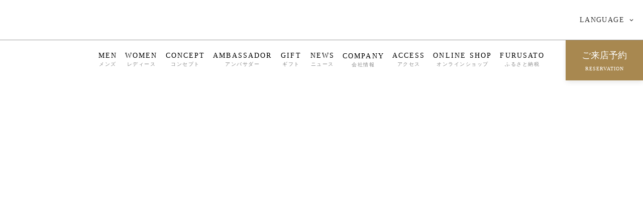

--- FILE ---
content_type: text/html;charset=utf-8
request_url: https://www.gintei.com/men/item/wedding
body_size: 169767
content:
<!DOCTYPE html>
<html lang="ja">
<head><meta charset="utf-8">
<meta name="viewport" content="width=device-width, initial-scale=1">
<title>ウェディング | メンズ アイテム | 銀座テーラー</title>
<link rel="preconnect" href="https://fonts.gstatic.com" crossorigin>
<meta name="generator" content="Studio.Design">
<meta name="robots" content="all">
<meta property="og:site_name" content="銀座テーラー | オーダースーツのGINZA TAILOR｜東京・銀座">
<meta property="og:title" content="ウェディング | メンズ アイテム | 銀座テーラー">
<meta property="og:image" content="https://storage.googleapis.com/production-os-assets/assets/fa6a4f67-33a4-471c-b573-8f74687157af">
<meta property="og:description" content="高級オーダースーツの老舗、1935年の創業から世界中のVIPに愛されてきたGINZA TAILOR(銀座テーラー)。 銀座の自社内にアトリエを構え、最高峰の技術を有する職人がオーダースーツをご提供します。フォーマルウェア、ギフトなどオーダー商品を豊富に取り揃えています。">
<meta property="og:type" content="website">
<meta name="description" content="高級オーダースーツの老舗、1935年の創業から世界中のVIPに愛されてきたGINZA TAILOR(銀座テーラー)。 銀座の自社内にアトリエを構え、最高峰の技術を有する職人がオーダースーツをご提供します。フォーマルウェア、ギフトなどオーダー商品を豊富に取り揃えています。">
<meta property="twitter:card" content="summary_large_image">
<meta property="twitter:image" content="https://storage.googleapis.com/production-os-assets/assets/fa6a4f67-33a4-471c-b573-8f74687157af">
<meta name="apple-mobile-web-app-title" content="ウェディング | メンズ アイテム | 銀座テーラー">
<meta name="format-detection" content="telephone=no,email=no,address=no">
<meta name="chrome" content="nointentdetection">
<meta name="google-site-verification" content="d7HKb_b24Tixner40PFMPHwjX8wCffOi1GlbKcTFYpM">
<meta property="og:url" content="/men/item/wedding">
<link rel="icon" type="image/png" href="https://storage.googleapis.com/production-os-assets/assets/db546919-0ee4-4a63-8c05-07dcecc22c8b" data-hid="2c9d455">
<link rel="apple-touch-icon" type="image/png" href="https://storage.googleapis.com/production-os-assets/assets/db546919-0ee4-4a63-8c05-07dcecc22c8b" data-hid="74ef90c">
<style>#scroll{
  display:none;
  }</style>
<style>#en_reservation_top_button{
  display:none;
  }</style>
<style>#scroll{
  display:none;
  }</style>
<script src="https://ajax.googleapis.com/ajax/libs/jquery/3.5.1/jquery.min.js" data-hid="5aef701"></script>
<script src="https://ajax.googleapis.com/ajax/libs/jquery/3.4.1/jquery.min.js" data-hid="ac135c4"></script>
<script src="https://ajax.googleapis.com/ajax/libs/jquery/3.5.1/jquery.min.js" data-hid="f75f71"></script><link rel="modulepreload" as="script" crossorigin href="/_nuxt/entry.98227f41.js"><link rel="preload" as="style" href="/_nuxt/entry.be326413.css"><link rel="prefetch" as="image" type="image/svg+xml" href="/_nuxt/close_circle.c7480f3c.svg"><link rel="prefetch" as="image" type="image/svg+xml" href="/_nuxt/round_check.0ebac23f.svg"><link rel="prefetch" as="script" crossorigin href="/_nuxt/LottieRenderer.ac4e2a82.js"><link rel="prefetch" as="script" crossorigin href="/_nuxt/error-404.115a548b.js"><link rel="prefetch" as="script" crossorigin href="/_nuxt/error-500.4f91b1bb.js"><link rel="stylesheet" href="/_nuxt/entry.be326413.css"><style>.page-enter-active{transition:.6s cubic-bezier(.4,.4,0,1)}.page-leave-active{transition:.3s cubic-bezier(.4,.4,0,1)}.page-enter-from,.page-leave-to{opacity:0}</style><style>:root{--rebranding-loading-bg:#e5e5e5;--rebranding-loading-bar:#222}</style><style>.app[data-v-d12de11f]{align-items:center;flex-direction:column;height:100%;justify-content:center;width:100%}.title[data-v-d12de11f]{font-size:34px;font-weight:300;letter-spacing:2.45px;line-height:30px;margin:30px}</style><style>/*! * Font Awesome Free 6.4.2 by @fontawesome - https://fontawesome.com * License - https://fontawesome.com/license/free (Icons: CC BY 4.0, Fonts: SIL OFL 1.1, Code: MIT License) * Copyright 2023 Fonticons, Inc. */.fa-brands,.fa-solid{-moz-osx-font-smoothing:grayscale;-webkit-font-smoothing:antialiased;--fa-display:inline-flex;align-items:center;display:var(--fa-display,inline-block);font-style:normal;font-variant:normal;justify-content:center;line-height:1;text-rendering:auto}.fa-solid{font-family:Font Awesome\ 6 Free;font-weight:900}.fa-brands{font-family:Font Awesome\ 6 Brands;font-weight:400}:host,:root{--fa-style-family-classic:"Font Awesome 6 Free";--fa-font-solid:normal 900 1em/1 "Font Awesome 6 Free";--fa-style-family-brands:"Font Awesome 6 Brands";--fa-font-brands:normal 400 1em/1 "Font Awesome 6 Brands"}@font-face{font-display:block;font-family:Font Awesome\ 6 Free;font-style:normal;font-weight:900;src:url(https://storage.googleapis.com/production-os-assets/assets/fontawesome/1629704621943/6.4.2/webfonts/fa-solid-900.woff2) format("woff2"),url(https://storage.googleapis.com/production-os-assets/assets/fontawesome/1629704621943/6.4.2/webfonts/fa-solid-900.ttf) format("truetype")}@font-face{font-display:block;font-family:Font Awesome\ 6 Brands;font-style:normal;font-weight:400;src:url(https://storage.googleapis.com/production-os-assets/assets/fontawesome/1629704621943/6.4.2/webfonts/fa-brands-400.woff2) format("woff2"),url(https://storage.googleapis.com/production-os-assets/assets/fontawesome/1629704621943/6.4.2/webfonts/fa-brands-400.ttf) format("truetype")}</style><style>.spinner[data-v-36413753]{animation:loading-spin-36413753 1s linear infinite;height:16px;pointer-events:none;width:16px}.spinner[data-v-36413753]:before{border-bottom:2px solid transparent;border-right:2px solid transparent;border-color:transparent currentcolor currentcolor transparent;border-style:solid;border-width:2px;opacity:.2}.spinner[data-v-36413753]:after,.spinner[data-v-36413753]:before{border-radius:50%;box-sizing:border-box;content:"";height:100%;position:absolute;width:100%}.spinner[data-v-36413753]:after{border-left:2px solid transparent;border-top:2px solid transparent;border-color:currentcolor transparent transparent currentcolor;border-style:solid;border-width:2px;opacity:1}@keyframes loading-spin-36413753{0%{transform:rotate(0deg)}to{transform:rotate(1turn)}}</style><style>.design-canvas__modal{height:100%;pointer-events:none;position:fixed;transition:none;width:100%;z-index:2}.design-canvas__modal:focus{outline:none}.design-canvas__modal.v-enter-active .studio-canvas,.design-canvas__modal.v-leave-active,.design-canvas__modal.v-leave-active .studio-canvas{transition:.4s cubic-bezier(.4,.4,0,1)}.design-canvas__modal.v-enter-active .studio-canvas *,.design-canvas__modal.v-leave-active .studio-canvas *{transition:none!important}.design-canvas__modal.isNone{transition:none}.design-canvas__modal .design-canvas__modal__base{height:100%;left:0;pointer-events:auto;position:fixed;top:0;transition:.4s cubic-bezier(.4,.4,0,1);width:100%;z-index:-1}.design-canvas__modal .studio-canvas{height:100%;pointer-events:none}.design-canvas__modal .studio-canvas>*{background:none!important;pointer-events:none}</style><style>.LoadMoreAnnouncer[data-v-4f7a7294]{height:1px;margin:-1px;overflow:hidden;padding:0;position:absolute;width:1px;clip:rect(0,0,0,0);border-width:0;white-space:nowrap}</style><style>.TitleAnnouncer[data-v-692a2727]{height:1px;margin:-1px;overflow:hidden;padding:0;position:absolute;width:1px;clip:rect(0,0,0,0);border-width:0;white-space:nowrap}</style><style>.publish-studio-style[data-v-4493fe55]{transition:.4s cubic-bezier(.4,.4,0,1)}</style><style>.product-font-style[data-v-51f515bd]{transition:.4s cubic-bezier(.4,.4,0,1)}</style><style>@font-face{font-family:grandam;font-style:normal;font-weight:400;src:url(https://storage.googleapis.com/studio-front/fonts/grandam.ttf) format("truetype")}@font-face{font-family:Material Icons;font-style:normal;font-weight:400;src:url(https://storage.googleapis.com/production-os-assets/assets/material-icons/1629704621943/MaterialIcons-Regular.eot);src:local("Material Icons"),local("MaterialIcons-Regular"),url(https://storage.googleapis.com/production-os-assets/assets/material-icons/1629704621943/MaterialIcons-Regular.woff2) format("woff2"),url(https://storage.googleapis.com/production-os-assets/assets/material-icons/1629704621943/MaterialIcons-Regular.woff) format("woff"),url(https://storage.googleapis.com/production-os-assets/assets/material-icons/1629704621943/MaterialIcons-Regular.ttf) format("truetype")}.StudioCanvas{display:flex;height:auto;min-height:100dvh}.StudioCanvas>.sd{min-height:100dvh;overflow:clip}a,abbr,address,article,aside,audio,b,blockquote,body,button,canvas,caption,cite,code,dd,del,details,dfn,div,dl,dt,em,fieldset,figcaption,figure,footer,form,h1,h2,h3,h4,h5,h6,header,hgroup,html,i,iframe,img,input,ins,kbd,label,legend,li,main,mark,menu,nav,object,ol,p,pre,q,samp,section,select,small,span,strong,sub,summary,sup,table,tbody,td,textarea,tfoot,th,thead,time,tr,ul,var,video{border:0;font-family:sans-serif;line-height:1;list-style:none;margin:0;padding:0;text-decoration:none;-webkit-font-smoothing:antialiased;-webkit-backface-visibility:hidden;box-sizing:border-box;color:#333;transition:.3s cubic-bezier(.4,.4,0,1);word-spacing:1px}a:focus:not(:focus-visible),button:focus:not(:focus-visible),summary:focus:not(:focus-visible){outline:none}nav ul{list-style:none}blockquote,q{quotes:none}blockquote:after,blockquote:before,q:after,q:before{content:none}a,button{background:transparent;font-size:100%;margin:0;padding:0;vertical-align:baseline}ins{text-decoration:none}ins,mark{background-color:#ff9;color:#000}mark{font-style:italic;font-weight:700}del{text-decoration:line-through}abbr[title],dfn[title]{border-bottom:1px dotted;cursor:help}table{border-collapse:collapse;border-spacing:0}hr{border:0;border-top:1px solid #ccc;display:block;height:1px;margin:1em 0;padding:0}input,select{vertical-align:middle}textarea{resize:none}.clearfix:after{clear:both;content:"";display:block}[slot=after] button{overflow-anchor:none}</style><style>.sd{flex-wrap:nowrap;max-width:100%;pointer-events:all;z-index:0;-webkit-overflow-scrolling:touch;align-content:center;align-items:center;display:flex;flex:none;flex-direction:column;position:relative}.sd::-webkit-scrollbar{display:none}.sd,.sd.richText *{transition-property:all,--g-angle,--g-color-0,--g-position-0,--g-color-1,--g-position-1,--g-color-2,--g-position-2,--g-color-3,--g-position-3,--g-color-4,--g-position-4,--g-color-5,--g-position-5,--g-color-6,--g-position-6,--g-color-7,--g-position-7,--g-color-8,--g-position-8,--g-color-9,--g-position-9,--g-color-10,--g-position-10,--g-color-11,--g-position-11}input.sd,textarea.sd{align-content:normal}.sd[tabindex]:focus{outline:none}.sd[tabindex]:focus-visible{outline:1px solid;outline-color:Highlight;outline-color:-webkit-focus-ring-color}input[type=email],input[type=tel],input[type=text],select,textarea{-webkit-appearance:none}select{cursor:pointer}.frame{display:block;overflow:hidden}.frame>iframe{height:100%;width:100%}.frame .formrun-embed>iframe:not(:first-child){display:none!important}.image{position:relative}.image:before{background-position:50%;background-size:cover;border-radius:inherit;content:"";height:100%;left:0;pointer-events:none;position:absolute;top:0;transition:inherit;width:100%;z-index:-2}.sd.file{cursor:pointer;flex-direction:row;outline:2px solid transparent;outline-offset:-1px;overflow-wrap:anywhere;word-break:break-word}.sd.file:focus-within{outline-color:Highlight;outline-color:-webkit-focus-ring-color}.file>input[type=file]{opacity:0;pointer-events:none;position:absolute}.sd.text,.sd:where(.icon){align-content:center;align-items:center;display:flex;flex-direction:row;justify-content:center;overflow:visible;overflow-wrap:anywhere;word-break:break-word}.sd:where(.icon.fa){display:inline-flex}.material-icons{align-items:center;display:inline-flex;font-family:Material Icons;font-size:24px;font-style:normal;font-weight:400;justify-content:center;letter-spacing:normal;line-height:1;text-transform:none;white-space:nowrap;word-wrap:normal;direction:ltr;text-rendering:optimizeLegibility;-webkit-font-smoothing:antialiased}.sd:where(.icon.material-symbols){align-items:center;display:flex;font-style:normal;font-variation-settings:"FILL" var(--symbol-fill,0),"wght" var(--symbol-weight,400);justify-content:center;min-height:1em;min-width:1em}.sd.material-symbols-outlined{font-family:Material Symbols Outlined}.sd.material-symbols-rounded{font-family:Material Symbols Rounded}.sd.material-symbols-sharp{font-family:Material Symbols Sharp}.sd.material-symbols-weight-100{--symbol-weight:100}.sd.material-symbols-weight-200{--symbol-weight:200}.sd.material-symbols-weight-300{--symbol-weight:300}.sd.material-symbols-weight-400{--symbol-weight:400}.sd.material-symbols-weight-500{--symbol-weight:500}.sd.material-symbols-weight-600{--symbol-weight:600}.sd.material-symbols-weight-700{--symbol-weight:700}.sd.material-symbols-fill{--symbol-fill:1}a,a.icon,a.text{-webkit-tap-highlight-color:rgba(0,0,0,.15)}.fixed{z-index:2}.sticky{z-index:1}.button{transition:.4s cubic-bezier(.4,.4,0,1)}.button,.link{cursor:pointer}.submitLoading{opacity:.5!important;pointer-events:none!important}.richText{display:block;word-break:break-word}.richText [data-thread],.richText a,.richText blockquote,.richText em,.richText h1,.richText h2,.richText h3,.richText h4,.richText li,.richText ol,.richText p,.richText p>code,.richText pre,.richText pre>code,.richText s,.richText strong,.richText table tbody,.richText table tbody tr,.richText table tbody tr>td,.richText table tbody tr>th,.richText u,.richText ul{backface-visibility:visible;color:inherit;font-family:inherit;font-size:inherit;font-style:inherit;font-weight:inherit;letter-spacing:inherit;line-height:inherit;text-align:inherit}.richText p{display:block;margin:10px 0}.richText>p{min-height:1em}.richText img,.richText video{height:auto;max-width:100%;vertical-align:bottom}.richText h1{display:block;font-size:3em;font-weight:700;margin:20px 0}.richText h2{font-size:2em}.richText h2,.richText h3{display:block;font-weight:700;margin:10px 0}.richText h3{font-size:1em}.richText h4,.richText h5{font-weight:600}.richText h4,.richText h5,.richText h6{display:block;font-size:1em;margin:10px 0}.richText h6{font-weight:500}.richText [data-type=table]{overflow-x:auto}.richText [data-type=table] p{white-space:pre-line;word-break:break-all}.richText table{border:1px solid #f2f2f2;border-collapse:collapse;border-spacing:unset;color:#1a1a1a;font-size:14px;line-height:1.4;margin:10px 0;table-layout:auto}.richText table tr th{background:hsla(0,0%,96%,.5)}.richText table tr td,.richText table tr th{border:1px solid #f2f2f2;max-width:240px;min-width:100px;padding:12px}.richText table tr td p,.richText table tr th p{margin:0}.richText blockquote{border-left:3px solid rgba(0,0,0,.15);font-style:italic;margin:10px 0;padding:10px 15px}.richText [data-type=embed_code]{margin:20px 0;position:relative}.richText [data-type=embed_code]>.height-adjuster>.wrapper{position:relative}.richText [data-type=embed_code]>.height-adjuster>.wrapper[style*=padding-top] iframe{height:100%;left:0;position:absolute;top:0;width:100%}.richText [data-type=embed_code][data-embed-sandbox=true]{display:block;overflow:hidden}.richText [data-type=embed_code][data-embed-code-type=instagram]>.height-adjuster>.wrapper[style*=padding-top]{padding-top:100%}.richText [data-type=embed_code][data-embed-code-type=instagram]>.height-adjuster>.wrapper[style*=padding-top] blockquote{height:100%;left:0;overflow:hidden;position:absolute;top:0;width:100%}.richText [data-type=embed_code][data-embed-code-type=codepen]>.height-adjuster>.wrapper{padding-top:50%}.richText [data-type=embed_code][data-embed-code-type=codepen]>.height-adjuster>.wrapper iframe{height:100%;left:0;position:absolute;top:0;width:100%}.richText [data-type=embed_code][data-embed-code-type=slideshare]>.height-adjuster>.wrapper{padding-top:56.25%}.richText [data-type=embed_code][data-embed-code-type=slideshare]>.height-adjuster>.wrapper iframe{height:100%;left:0;position:absolute;top:0;width:100%}.richText [data-type=embed_code][data-embed-code-type=speakerdeck]>.height-adjuster>.wrapper{padding-top:56.25%}.richText [data-type=embed_code][data-embed-code-type=speakerdeck]>.height-adjuster>.wrapper iframe{height:100%;left:0;position:absolute;top:0;width:100%}.richText [data-type=embed_code][data-embed-code-type=snapwidget]>.height-adjuster>.wrapper{padding-top:30%}.richText [data-type=embed_code][data-embed-code-type=snapwidget]>.height-adjuster>.wrapper iframe{height:100%;left:0;position:absolute;top:0;width:100%}.richText [data-type=embed_code][data-embed-code-type=firework]>.height-adjuster>.wrapper fw-embed-feed{-webkit-user-select:none;-moz-user-select:none;user-select:none}.richText [data-type=embed_code_empty]{display:none}.richText ul{margin:0 0 0 20px}.richText ul li{list-style:disc;margin:10px 0}.richText ul li p{margin:0}.richText ol{margin:0 0 0 20px}.richText ol li{list-style:decimal;margin:10px 0}.richText ol li p{margin:0}.richText hr{border-top:1px solid #ccc;margin:10px 0}.richText p>code{background:#eee;border:1px solid rgba(0,0,0,.1);border-radius:6px;display:inline;margin:2px;padding:0 5px}.richText pre{background:#eee;border-radius:6px;font-family:Menlo,Monaco,Courier New,monospace;margin:20px 0;padding:25px 35px;white-space:pre-wrap}.richText pre code{border:none;padding:0}.richText strong{color:inherit;display:inline;font-family:inherit;font-weight:900}.richText em{font-style:italic}.richText a,.richText u{text-decoration:underline}.richText a{color:#007cff;display:inline}.richText s{text-decoration:line-through}.richText [data-type=table_of_contents]{background-color:#f5f5f5;border-radius:2px;color:#616161;font-size:16px;list-style:none;margin:0;padding:24px 24px 8px;text-decoration:underline}.richText [data-type=table_of_contents] .toc_list{margin:0}.richText [data-type=table_of_contents] .toc_item{color:currentColor;font-size:inherit!important;font-weight:inherit;list-style:none}.richText [data-type=table_of_contents] .toc_item>a{border:none;color:currentColor;font-size:inherit!important;font-weight:inherit;text-decoration:none}.richText [data-type=table_of_contents] .toc_item>a:hover{opacity:.7}.richText [data-type=table_of_contents] .toc_item--1{margin:0 0 16px}.richText [data-type=table_of_contents] .toc_item--2{margin:0 0 16px;padding-left:2rem}.richText [data-type=table_of_contents] .toc_item--3{margin:0 0 16px;padding-left:4rem}.sd.section{align-content:center!important;align-items:center!important;flex-direction:column!important;flex-wrap:nowrap!important;height:auto!important;max-width:100%!important;padding:0!important;width:100%!important}.sd.section-inner{position:static!important}@property --g-angle{syntax:"<angle>";inherits:false;initial-value:180deg}@property --g-color-0{syntax:"<color>";inherits:false;initial-value:transparent}@property --g-position-0{syntax:"<percentage>";inherits:false;initial-value:.01%}@property --g-color-1{syntax:"<color>";inherits:false;initial-value:transparent}@property --g-position-1{syntax:"<percentage>";inherits:false;initial-value:100%}@property --g-color-2{syntax:"<color>";inherits:false;initial-value:transparent}@property --g-position-2{syntax:"<percentage>";inherits:false;initial-value:100%}@property --g-color-3{syntax:"<color>";inherits:false;initial-value:transparent}@property --g-position-3{syntax:"<percentage>";inherits:false;initial-value:100%}@property --g-color-4{syntax:"<color>";inherits:false;initial-value:transparent}@property --g-position-4{syntax:"<percentage>";inherits:false;initial-value:100%}@property --g-color-5{syntax:"<color>";inherits:false;initial-value:transparent}@property --g-position-5{syntax:"<percentage>";inherits:false;initial-value:100%}@property --g-color-6{syntax:"<color>";inherits:false;initial-value:transparent}@property --g-position-6{syntax:"<percentage>";inherits:false;initial-value:100%}@property --g-color-7{syntax:"<color>";inherits:false;initial-value:transparent}@property --g-position-7{syntax:"<percentage>";inherits:false;initial-value:100%}@property --g-color-8{syntax:"<color>";inherits:false;initial-value:transparent}@property --g-position-8{syntax:"<percentage>";inherits:false;initial-value:100%}@property --g-color-9{syntax:"<color>";inherits:false;initial-value:transparent}@property --g-position-9{syntax:"<percentage>";inherits:false;initial-value:100%}@property --g-color-10{syntax:"<color>";inherits:false;initial-value:transparent}@property --g-position-10{syntax:"<percentage>";inherits:false;initial-value:100%}@property --g-color-11{syntax:"<color>";inherits:false;initial-value:transparent}@property --g-position-11{syntax:"<percentage>";inherits:false;initial-value:100%}</style><style>.snackbar[data-v-3129703d]{align-items:center;background:#fff;border:1px solid #ededed;border-radius:6px;box-shadow:0 16px 48px -8px rgba(0,0,0,.08),0 10px 25px -5px rgba(0,0,0,.11);display:flex;flex-direction:row;gap:8px;justify-content:space-between;left:50%;max-width:90vw;padding:16px 20px;position:fixed;top:32px;transform:translateX(-50%);-webkit-user-select:none;-moz-user-select:none;user-select:none;width:480px;z-index:9999}.snackbar.v-enter-active[data-v-3129703d],.snackbar.v-leave-active[data-v-3129703d]{transition:.4s cubic-bezier(.4,.4,0,1)}.snackbar.v-enter-from[data-v-3129703d],.snackbar.v-leave-to[data-v-3129703d]{opacity:0;transform:translate(-50%,-10px)}.snackbar .convey[data-v-3129703d]{align-items:center;display:flex;flex-direction:row;gap:8px;padding:0}.snackbar .convey .icon[data-v-3129703d]{background-position:50%;background-repeat:no-repeat;flex-shrink:0;height:24px;width:24px}.snackbar .convey .message[data-v-3129703d]{font-size:14px;font-style:normal;font-weight:400;line-height:20px;white-space:pre-line}.snackbar .convey.error .icon[data-v-3129703d]{background-image:url(/_nuxt/close_circle.c7480f3c.svg)}.snackbar .convey.error .message[data-v-3129703d]{color:#f84f65}.snackbar .convey.success .icon[data-v-3129703d]{background-image:url(/_nuxt/round_check.0ebac23f.svg)}.snackbar .convey.success .message[data-v-3129703d]{color:#111}.snackbar .button[data-v-3129703d]{align-items:center;border-radius:40px;color:#4b9cfb;display:flex;flex-shrink:0;font-family:Inter;font-size:12px;font-style:normal;font-weight:700;justify-content:center;line-height:16px;padding:4px 8px}.snackbar .button[data-v-3129703d]:hover{background:#f5f5f5}</style><style>a[data-v-160f89c6]{align-items:center;border-radius:4px;bottom:20px;height:20px;justify-content:center;left:20px;perspective:300px;position:fixed;transition:0s linear;width:84px;z-index:2000}@media (hover:hover){a[data-v-160f89c6]{transition:.4s cubic-bezier(.4,.4,0,1);will-change:width,height}a[data-v-160f89c6]:hover{height:32px;width:200px}}[data-v-160f89c6] .custom-fill path{fill:var(--234b47e2)}.fade-enter-active[data-v-160f89c6],.fade-leave-active[data-v-160f89c6]{position:absolute;transform:translateZ(0);transition:opacity .3s cubic-bezier(.4,.4,0,1);will-change:opacity,transform}.fade-enter-from[data-v-160f89c6],.fade-leave-to[data-v-160f89c6]{opacity:0}</style></head>
<body ><div id="__nuxt"><div><span></span><span></span><!----></div></div><script type="application/json" id="__NUXT_DATA__" data-ssr="true">[["Reactive",1],{"data":2,"state":4,"_errors":5,"serverRendered":6,"path":7,"pinia":8},{"dynamicDatamen/item/wedding":3},null,{},{"dynamicDatamen/item/wedding":3},true,"/men/item/wedding",{"cmsContentStore":9,"indexStore":12,"projectStore":15,"productStore":38,"pageHeadStore":2826},{"listContentsMap":10,"contentMap":11},["Map"],["Map"],{"routeType":13,"host":14},"publish","www.gintei.com",{"project":16},{"id":17,"name":18,"type":19,"customDomain":20,"iconImage":20,"coverImage":21,"displayBadge":22,"integrations":23,"snapshot_path":36,"snapshot_id":37,"recaptchaSiteKey":-1},"NxqgEz5mW1","[銀座テーラー]公式サイト","web","","https://storage.googleapis.com/production-os-assets/assets/fa6a4f67-33a4-471c-b573-8f74687157af",false,[24,27,30,33],{"integration_name":25,"code":26},"custom-code","true",{"integration_name":28,"code":29},"google-tag-manager","GTM-K56M4CP",{"integration_name":31,"code":32},"search-console","d7HKb_b24Tixner40PFMPHwjX8wCffOi1GlbKcTFYpM",{"integration_name":34,"code":35},"typesquare","unused","https://storage.googleapis.com/studio-publish/projects/NxqgEz5mW1/xqgEXkPxW1/","xqgEXkPxW1",{"product":39,"isLoaded":6,"selectedModalIds":2823,"redirectPage":3,"isInitializedRSS":22,"pageViewMap":2824,"symbolViewMap":2825},{"breakPoints":40,"colors":53,"fonts":54,"head":125,"info":163,"pages":171,"resources":2653,"symbols":2657,"style":2786,"styleVars":2788,"enablePassword":22,"classes":2820,"publishedUid":2822},[41,44,47,50],{"maxWidth":42,"name":43},540,"mobile",{"maxWidth":45,"name":46},840,"tablet",{"maxWidth":48,"name":49},1136,"small",{"maxWidth":51,"name":52},320,"mini",[],[55,69,76,95,99,103,107,112,116,121],{"family":56,"subsets":57,"variants":61,"vendor":68},"Crimson Text",[58,59,60],"latin","latin-ext","vietnamese",[62,63,64,65,66,67],"regular","italic","600","600italic","700","700italic","google",{"family":70,"subsets":71,"variants":73,"vendor":68},"Shippori Mincho",[72,58,59],"japanese",[62,74,64,66,75],"500","800",{"family":77,"subsets":78,"variants":84,"vendor":68},"Noto Sans",[79,80,81,82,83,58,59,60],"cyrillic","cyrillic-ext","devanagari","greek","greek-ext",[85,86,87,88,89,90,62,63,74,91,64,65,66,67,75,92,93,94],"100","100italic","200","200italic","300","300italic","500italic","800italic","900","900italic",{"family":96,"subsets":97,"variants":98,"vendor":68},"Noto Sans JP",[72,58],[85,89,62,74,66,93],{"family":100,"subsets":101,"variants":102,"vendor":68},"Lato",[58,59],[85,86,89,90,62,63,66,67,93,94],{"family":104,"subsets":105,"variants":106,"vendor":68},"Didact Gothic",[79,80,82,83,58,59],[62],{"family":108,"subsets":109,"variants":111,"vendor":68},"Noto Sans SC",[110,58],"chinese-simplified",[85,89,62,74,66,93],{"family":113,"subsets":114,"variants":115,"vendor":68},"Roboto Condensed",[79,80,82,83,58,59,60],[89,90,62,63,66,67],{"family":117,"subsets":118,"variants":120,"vendor":68},"Noto Serif TC",[119,58],"chinese-traditional",[87,89,62,74,64,66,93],{"family":122,"subsets":123,"variants":124,"vendor":68},"Noto Serif SC",[110,58],[87,89,62,74,64,66,93],{"customCode":126,"favicon":158,"lang":159,"meta":160,"title":162},{"bodyEnd":127,"headEnd":136},[128,132],{"memo":129,"src":130,"uuid":131},"ヘッダー＆ナビゲーション","\u003Cscript>\n$(function(){\n  window.addEventListener('scroll', () => {\n    var header = document.querySelector('#header');\n    var nav = document.querySelector('#nav');\n    var initial = document.querySelector('#initial');\n    var scroll = document.querySelector('#scroll');\n    \n    var headerHeight = header.offsetHeight;\n\n    // headerが画面上から完全に消えたかどうかを判断\n    if (window.scrollY > headerHeight) {\n      nav.style.position = 'fixed';\n      nav.style.top = '0';\n      initial.style.display = 'none';\n      scroll.style.display = 'block';\n      \n    } else {\n      nav.style.position = '';\n      nav.style.top = '';\n      nav.style.width = '';\n      initial.style.display = 'block';\n      scroll.style.display = 'none';\n    }\n  });\n});\n\u003C/script>\n","2b7bcf0c-351a-404b-9f41-d082897bad44",{"memo":133,"src":134,"uuid":135},"New Code 2","\u003Cscript>\n$(function(){\n  var pagetop = $('#en_reservation_top_button');\n  $(window).scroll(function () {\n     if ($(this).scrollTop() > 100) {\n          pagetop.fadeIn();\n     } else {\n          pagetop.fadeOut();\n     }\n  });\n  pagetop.click(function () {\n    $('body, html').animate({ scrollTop: 0 }, 500);\n    return false;\n  });\n});\n\u003C/script>","6eda9aa4-c6f8-41b9-8fdb-0e4064413875",[137,148],{"memo":129,"src":138,"tags":139,"uuid":147},"\u003Cscript src=\"https://ajax.googleapis.com/ajax/libs/jquery/3.5.1/jquery.min.js\">\n\u003C/script>\n\u003Cstyle>\n  #scroll{\n  display:none;\n  }\n\u003C/style>\n",[140,144],{"attrs":141,"children":20,"tagName":143},{"src":142},"https://ajax.googleapis.com/ajax/libs/jquery/3.5.1/jquery.min.js","script",{"children":145,"tagName":146},"#scroll{\n  display:none;\n  }","style","cc4d9c45-1ee9-4935-8818-e4408e8a7f87",{"memo":149,"src":150,"tags":151,"uuid":157},"ajax.googleapis.com","\u003Cscript src=\"https://ajax.googleapis.com/ajax/libs/jquery/3.4.1/jquery.min.js\">\u003C/script>\n\u003Cstyle>\n  #en_reservation_top_button{\n  display:none;\n  } \n\u003C/style>",[152,155],{"attrs":153,"children":20,"tagName":143},{"src":154},"https://ajax.googleapis.com/ajax/libs/jquery/3.4.1/jquery.min.js",{"children":156,"tagName":146},"#en_reservation_top_button{\n  display:none;\n  }","95faa072-6ebd-45e3-b5ee-fd00424c2635","https://storage.googleapis.com/production-os-assets/assets/db546919-0ee4-4a63-8c05-07dcecc22c8b","ja",{"description":161,"og:image":20},"高級オーダースーツの老舗、1935年の創業から世界中のVIPに愛されてきたGINZA TAILOR(銀座テーラー)。 銀座の自社内にアトリエを構え、最高峰の技術を有する職人がオーダースーツをご提供します。フォーマルウェア、ギフトなどオーダー商品を豊富に取り揃えています。","銀座テーラー | オーダースーツのGINZA TAILOR｜東京・銀座",{"baseWidth":164,"created_at":165,"screen":166,"type":19,"updated_at":169,"version":170},1310,1518591100346,{"baseWidth":167,"height":168,"isAutoHeight":22,"width":167,"workingState":22},1280,600,1518792996878,"4.1.9",[172,208,230,250,271,292,313,333,352,373,395,419,443,464,484,508,530,560,582,603,623,643,663,683,703,723,743,764,790,810,832,852,874,896,917,945,966,988,1008,1028,1048,1068,1088,1108,1128,1148,1168,1190,1211,1232,1252,1274,1295,1315,1336,1356,1376,1398,1417,1436,1456,1476,1497,1518,1538,1558,1578,1599,1620,1626,1647,1667,1687,1707,1726,1743,1765,1785,1805,1810,1814,1818,1822,1826,1830,1834,1838,1842,1846,1850,1854,1859,1863,1867,1871,1875,1879,1883,1887,1891,1895,1899,1903,1907,1911,1915,1919,1923,1927,1931,1935,1939,1943,1947,1951,1955,1959,1963,1967,1971,1975,1979,1983,1987,1991,1995,1999,2003,2007,2011,2015,2019,2023,2027,2031,2035,2039,2043,2047,2051,2055,2059,2063,2067,2071,2075,2079,2083,2087,2091,2095,2099,2103,2107,2111,2115,2119,2123,2127,2131,2135,2139,2143,2147,2151,2155,2159,2163,2167,2171,2175,2179,2183,2187,2191,2195,2199,2203,2207,2211,2215,2219,2223,2227,2231,2235,2239,2243,2247,2251,2255,2259,2263,2267,2271,2275,2279,2301,2323,2347,2369,2390,2410,2429,2447,2467,2489,2509,2530,2550,2571,2591,2612,2633],{"head":173,"id":191,"position":192,"type":194,"uuid":195,"symbolIds":196},{"customCode":174,"favicon":188,"ldJson":189,"meta":190,"title":20},{"bodyEnd":175,"headEnd":179},[176],{"memo":20,"src":177,"uuid":178},"\u003Cscript>\n$(function(){\n  var pagetop = $('#top_button');\n  $(window).scroll(function () {\n     if ($(this).scrollTop() > 100) {\n          pagetop.fadeIn();\n     } else {\n          pagetop.fadeOut();\n     }\n  });\n  pagetop.click(function () {\n    $('body, html').animate({ scrollTop: 0 }, 500);\n    return false;\n  });\n});\n\u003C/script>","3b7b9c53-a36a-420b-a4ab-071879c17ecf",[180],{"memo":149,"src":181,"tags":182,"uuid":187},"\u003Cscript src=\"https://ajax.googleapis.com/ajax/libs/jquery/3.4.1/jquery.min.js\">\u003C/script>\n\u003Cstyle>\n  #top_button{\n  display:none;\n  } \n\u003C/style>",[183,185],{"attrs":184,"children":20,"tagName":143},{"src":154},{"children":186,"tagName":146},"#top_button{\n  display:none;\n  }","716ef310-16b1-4377-8b34-4538421b85a2","https://storage.googleapis.com/production-os-assets/assets/034b2f1e-55b9-4d7f-9ce7-093878911e38","{\n  \"@context\": \"http://schema.org\",\n  \"@type\": \"Article\",\n  \"headline\": \"銀座テーラー | オーダースーツのGINZA TAILOR｜東京・銀座\",\n  \"author\": {\n    \"@type\": \"Person\",\n    \"name\": \"STUDIO\",\n    \"url\": \"https://twitter.com/studio\"\n  },\n  \"datePublished\": \"2023-09-20\",\n  \"image\": \"https://storage.googleapis.com/production-os-assets/assets/344c5aa1-c1ef-48a5-98a6-032c31c0302b\",\n  \"articleSection\": [\"headline-1\", \"headline-2\"],\n  \"articleBody\": \"高級オーダースーツの老舗、1935年の創業から世界中のVIPに愛されてきたGINZA TAILOR(銀座テーラー)。 銀座の自社内にアトリエを構え、最高峰の技術を有する職人がオーダースーツをご提供します。フォーマルウェア、ギフトなどオーダー商品を豊富に取り揃えています。\",\n  \"url\": \"{{$url}}\",\n  \"publisher\": {\n    \"@type\": \"Organization\",\n    \"name\": \"STUDIO\"\n  }\n}",{"description":20,"og:image":20},"/",{"x":193,"y":193},0,"page","f56931fa-0b3a-48a5-ab0b-2f2fdfd3851c",[197,198,199,200,201,202,203,204,205,206,207],"f4f6c36f-7a8d-4bff-b662-c71a79d2a88e","bd53fdfc-d35b-4ca3-8753-eefd6e8d19df","422e32c9-052d-4065-9ed4-e9a94c082033","9c4231c7-6dc1-4fb5-9a49-d9afa5e3f1a9","ce8363fe-14bd-4fb0-8d68-0bb42c7abff9","e06ee265-3d13-43f9-88b8-a5b0673e8720","1bcb2ce3-33ea-4b76-85b6-fba1658efed4","abb2d0e9-b05b-48bd-b5ee-ffab3e2ab6ae","bddedc4a-c27c-46a0-aebf-6b5c58641a19","704197de-1d9c-45c6-93dd-71f66ded0aa8","be45986f-4664-4648-b4ad-7ae450af7dcc",{"head":209,"id":225,"type":194,"uuid":226,"symbolIds":227},{"customCode":210,"title":224},{"bodyEnd":211,"headEnd":215},[212],{"memo":20,"src":213,"uuid":214},"\u003Cscript>\n$(function(){\n  var pagetop = $('#women_top_button');\n  $(window).scroll(function () {\n     if ($(this).scrollTop() > 100) {\n          pagetop.fadeIn();\n     } else {\n          pagetop.fadeOut();\n     }\n  });\n  pagetop.click(function () {\n    $('body, html').animate({ scrollTop: 0 }, 500);\n    return false;\n  });\n});\n\u003C/script>","87ce96dd-8faf-4edb-a3da-712733661b44",[216],{"memo":20,"src":217,"tags":218,"uuid":223},"\u003Cscript src=\"https://ajax.googleapis.com/ajax/libs/jquery/3.4.1/jquery.min.js\">\u003C/script>\n\u003Cstyle>\n  #women_top_button{\n  display:none;\n  } \n\u003C/style>",[219,221],{"attrs":220,"children":20,"tagName":143},{"src":154},{"children":222,"tagName":146},"#women_top_button{\n  display:none;\n  }","391b84e2-bf6e-4e80-930f-250c68b42863","レディース | オーダースーツの銀座テーラー(GINZA TAILOR)","women","860c2eb4-2280-4d81-973f-7d668858305b",[197,198,199,201,228,202,229,207],"2ec34965-24a0-422e-a3a4-b244d5dab5cd","29ec01ed-822e-4dbb-b876-be163486cae0",{"head":231,"id":247,"type":194,"uuid":248,"symbolIds":249},{"customCode":232,"title":246},{"bodyEnd":233,"headEnd":237},[234],{"memo":20,"src":235,"uuid":236},"\u003Cscript>\n$(function(){\n  var pagetop = $('#women_collection_top_button');\n  $(window).scroll(function () {\n     if ($(this).scrollTop() > 100) {\n          pagetop.fadeIn();\n     } else {\n          pagetop.fadeOut();\n     }\n  });\n  pagetop.click(function () {\n    $('body, html').animate({ scrollTop: 0 }, 500);\n    return false;\n  });\n});\n\u003C/script>","1250a468-1a7b-4859-b3d7-8c225e1283a2",[238],{"memo":20,"src":239,"tags":240,"uuid":245},"\u003Cscript src=\"https://ajax.googleapis.com/ajax/libs/jquery/3.4.1/jquery.min.js\">\u003C/script>\n\u003Cstyle>\n  #women_collection_top_button{\n  display:none;\n  } \n\u003C/style>",[241,243],{"attrs":242,"children":20,"tagName":143},{"src":154},{"children":244,"tagName":146},"#women_collection_top_button{\n  display:none;\n  }","780b28f8-2c02-49d2-bf55-142f68ea80a2","レディース コレクション | オーダースーツの銀座テーラー(GINZA TAILOR)","women/collection","4f2631c4-6f56-4415-bdd3-da871c540136",[197,198,199,207],{"head":251,"id":267,"type":194,"uuid":268,"symbolIds":269},{"customCode":252,"title":266},{"bodyEnd":253,"headEnd":257},[254],{"memo":20,"src":255,"uuid":256},"\u003Cscript>\n$(function(){\n  var pagetop = $('#women_item_reform_top_button');\n  $(window).scroll(function () {\n     if ($(this).scrollTop() > 100) {\n          pagetop.fadeIn();\n     } else {\n          pagetop.fadeOut();\n     }\n  });\n  pagetop.click(function () {\n    $('body, html').animate({ scrollTop: 0 }, 500);\n    return false;\n  });\n});\n\u003C/script>","035ac068-34d0-497c-aa42-2ef7dccb6143",[258],{"memo":20,"src":259,"tags":260,"uuid":265},"\u003Cscript src=\"https://ajax.googleapis.com/ajax/libs/jquery/3.4.1/jquery.min.js\">\u003C/script>\n\u003Cstyle>\n  #women_item_reform_top_button{\n  display:none;\n  } \n\u003C/style>",[261,263],{"attrs":262,"children":20,"tagName":143},{"src":154},{"children":264,"tagName":146},"#women_item_reform_top_button{\n  display:none;\n  }","9ed197dc-7382-468f-8214-d9ca1dc106b6","リフォーム&メンテナンス | レディース アイテム | 銀座テーラー","women/item/reform","714fa95c-b2bf-4d2d-9fae-f79865f3e922",[197,198,199,200,270,207],"d7f17603-ca00-41e0-8bc8-f6444263cd5a",{"head":272,"id":288,"type":194,"uuid":289,"symbolIds":290},{"customCode":273,"title":287},{"bodyEnd":274,"headEnd":278},[275],{"memo":20,"src":276,"uuid":277},"\u003Cscript>\n$(function(){\n  var pagetop = $('#news_top_button');\n  $(window).scroll(function () {\n     if ($(this).scrollTop() > 100) {\n          pagetop.fadeIn();\n     } else {\n          pagetop.fadeOut();\n     }\n  });\n  pagetop.click(function () {\n    $('body, html').animate({ scrollTop: 0 }, 500);\n    return false;\n  });\n});\n\u003C/script>","28b4e075-add6-4629-962e-e4d2361464e4",[279],{"memo":20,"src":280,"tags":281,"uuid":286},"\u003Cscript src=\"https://ajax.googleapis.com/ajax/libs/jquery/3.4.1/jquery.min.js\">\u003C/script>\n\u003Cstyle>\n  #news_top_button{\n  display:none;\n  } \n\u003C/style>",[282,284],{"attrs":283,"children":20,"tagName":143},{"src":154},{"children":285,"tagName":146},"#news_top_button{\n  display:none;\n  }","8c023828-f3ef-4841-8187-7d2e91d92f58","お知らせ | オーダースーツの銀座テーラー(GINZA TAILOR)","news/all","7d9eb201-a124-4ddb-a340-907f30eced4e",[197,198,199,291,207],"2fc506c0-f5b0-42b1-b830-4aa4d91a48ae",{"head":293,"id":310,"type":194,"uuid":311,"symbolIds":312},{"customCode":294,"title":309},{"bodyEnd":295,"headEnd":300},[296],{"memo":297,"src":298,"uuid":299},"New Code 1","\u003Cscript>\n$(function(){\n  var pagetop = $('#ambassador_top_button');\n  $(window).scroll(function () {\n     if ($(this).scrollTop() > 100) {\n          pagetop.fadeIn();\n     } else {\n          pagetop.fadeOut();\n     }\n  });\n  pagetop.click(function () {\n    $('body, html').animate({ scrollTop: 0 }, 500);\n    return false;\n  });\n});\n\u003C/script>","ad2d6121-fef0-4b9a-a725-93f625cdac05",[301],{"memo":20,"src":302,"tags":303,"uuid":308},"\u003Cscript src=\"https://ajax.googleapis.com/ajax/libs/jquery/3.4.1/jquery.min.js\">\u003C/script>\n\u003Cstyle>\n  #ambassador_top_button{\n  display:none;\n  } \n\u003C/style>",[304,306],{"attrs":305,"children":20,"tagName":143},{"src":154},{"children":307,"tagName":146},"#ambassador_top_button{\n  display:none;\n  }","961cccfb-17a1-407e-900e-377ec2d14749","アンバサダー | オーダースーツの銀座テーラー(GINZA TAILOR)","ambassador","a22f3d69-51d0-48e3-bffb-94b1539d8baf",[197,198,199,207],{"head":314,"id":329,"type":194,"uuid":330,"symbolIds":331},{"customCode":315,"title":287},{"bodyEnd":316,"headEnd":320},[317],{"memo":20,"src":318,"uuid":319},"\u003Cscript>\n$(function(){\n  var pagetop = $('#news_clotho_top_button');\n  $(window).scroll(function () {\n     if ($(this).scrollTop() > 100) {\n          pagetop.fadeIn();\n     } else {\n          pagetop.fadeOut();\n     }\n  });\n  pagetop.click(function () {\n    $('body, html').animate({ scrollTop: 0 }, 500);\n    return false;\n  });\n});\n\u003C/script>","3038aaa1-063e-4237-be30-7b763d81111a",[321],{"memo":20,"src":322,"tags":323,"uuid":328},"\u003Cscript src=\"https://ajax.googleapis.com/ajax/libs/jquery/3.4.1/jquery.min.js\">\u003C/script>\n\u003Cstyle>\n  #news_clotho_top_button{\n  display:none;\n  } \n\u003C/style>",[324,326],{"attrs":325,"children":20,"tagName":143},{"src":154},{"children":327,"tagName":146},"#news_clotho_top_button{\n  display:none;\n  }","c1e24182-839f-4af2-810e-d4023d2b10af","news/ginza_tailor_clotho","f1e05899-1144-4564-8a1c-877a132ea358",[197,198,199,332,207],"fe1474f6-53ef-4a91-80ab-6cc07c34546f",{"head":334,"id":349,"type":194,"uuid":350,"symbolIds":351},{"customCode":335,"title":287},{"bodyEnd":336,"headEnd":340},[337],{"memo":20,"src":338,"uuid":339},"\u003Cscript>\n$(function(){\n  var pagetop = $('#news_ginza_tailor_top_button');\n  $(window).scroll(function () {\n     if ($(this).scrollTop() > 100) {\n          pagetop.fadeIn();\n     } else {\n          pagetop.fadeOut();\n     }\n  });\n  pagetop.click(function () {\n    $('body, html').animate({ scrollTop: 0 }, 500);\n    return false;\n  });\n});\n\u003C/script>","00a9cf36-d489-48d8-a6e3-62d989105ccb",[341],{"memo":149,"src":342,"tags":343,"uuid":348},"\u003Cscript src=\"https://ajax.googleapis.com/ajax/libs/jquery/3.4.1/jquery.min.js\">\u003C/script>\n\u003Cstyle>\n  #news_ginza_tailor_top_button{\n  display:none;\n  } \n\u003C/style>",[344,346],{"attrs":345,"children":20,"tagName":143},{"src":154},{"children":347,"tagName":146},"#news_ginza_tailor_top_button{\n  display:none;\n  }","799db89a-b18c-4aa3-b844-5f90876091f4","news/ginza_tailor","9e393ba8-afae-46dc-8a30-d301d6443ddc",[197,198,199,332,207],{"head":353,"id":369,"type":194,"uuid":370,"symbolIds":371},{"customCode":354,"title":368},{"bodyEnd":355,"headEnd":359},[356],{"memo":20,"src":357,"uuid":358},"\u003Cscript>\n$(function(){\n  var pagetop = $('#concept_top_button');\n  $(window).scroll(function () {\n     if ($(this).scrollTop() > 100) {\n          pagetop.fadeIn();\n     } else {\n          pagetop.fadeOut();\n     }\n  });\n  pagetop.click(function () {\n    $('body, html').animate({ scrollTop: 0 }, 500);\n    return false;\n  });\n});\n\u003C/script>","6e4cfc77-2712-4331-8c29-00e069080c82",[360],{"memo":20,"src":361,"tags":362,"uuid":367},"\u003Cscript src=\"https://ajax.googleapis.com/ajax/libs/jquery/3.4.1/jquery.min.js\">\u003C/script>\n\u003Cstyle>\n  #concept_top_button{\n  display:none;\n  } \n\u003C/style>",[363,365],{"attrs":364,"children":20,"tagName":143},{"src":154},{"children":366,"tagName":146},"#concept_top_button{\n  display:none;\n  }","f59cc718-b20c-419d-8202-7f43c6711121","スーツづくりへの哲学 | オーダースーツの銀座テーラー(GINZA TAILOR)","concept","7a2f3a87-3443-4e2e-b7e2-36034f2bee7c",[197,198,199,372,200,204,205,270,207],"97e3c40c-c2dd-4b1f-8bd7-7f518405346e",{"head":374,"id":390,"type":194,"uuid":391,"symbolIds":392},{"customCode":375,"title":389},{"bodyEnd":376,"headEnd":380},[377],{"memo":297,"src":378,"uuid":379},"\u003Cscript>\n$(function(){\n  var pagetop = $('#gift_top_button');\n  $(window).scroll(function () {\n     if ($(this).scrollTop() > 100) {\n          pagetop.fadeIn();\n     } else {\n          pagetop.fadeOut();\n     }\n  });\n  pagetop.click(function () {\n    $('body, html').animate({ scrollTop: 0 }, 500);\n    return false;\n  });\n});\n\u003C/script>","d9ecd27f-dbae-484f-853e-d81b23952607",[381],{"memo":149,"src":382,"tags":383,"uuid":388},"\u003Cscript src=\"https://ajax.googleapis.com/ajax/libs/jquery/3.4.1/jquery.min.js\">\u003C/script>\n\u003Cstyle>\n  #gift_top_button{\n  display:none;\n  } \n\u003C/style>",[384,386],{"attrs":385,"children":20,"tagName":143},{"src":154},{"children":387,"tagName":146},"#gift_top_button{\n  display:none;\n  }","17f8c560-5d9c-42f9-a10e-2493df2df2a3","ギフト | オーダースーツの銀座テーラー(GINZA TAILOR)","gift","2661154a-5cd1-40fc-a365-b5925623555e",[197,198,199,372,393,200,394,228,207],"e2a038e0-1094-4b86-a447-18d989a572d7","108a2424-cd74-48af-8cb0-2c35bdbaada6",{"head":396,"id":412,"type":194,"uuid":413,"symbolIds":414},{"customCode":397,"title":411},{"bodyEnd":398,"headEnd":402},[399],{"memo":20,"src":400,"uuid":401},"\u003Cscript>\n$(function(){\n  var pagetop = $('#company_top_button');\n  $(window).scroll(function () {\n     if ($(this).scrollTop() > 100) {\n          pagetop.fadeIn();\n     } else {\n          pagetop.fadeOut();\n     }\n  });\n  pagetop.click(function () {\n    $('body, html').animate({ scrollTop: 0 }, 500);\n    return false;\n  });\n});\n\u003C/script>","60d40721-adfa-447d-968e-6f6c1f471f74",[403],{"memo":20,"src":404,"tags":405,"uuid":410},"\u003Cscript src=\"https://ajax.googleapis.com/ajax/libs/jquery/3.4.1/jquery.min.js\">\u003C/script>\n\u003Cstyle>\n  #company_top_button{\n  display:none;\n  } \n\u003C/style>",[406,408],{"attrs":407,"children":20,"tagName":143},{"src":154},{"children":409,"tagName":146},"#company_top_button{\n  display:none;\n  }","f789eaf6-0dd8-42e2-b272-793336eaa319","会社概要 | オーダースーツの銀座テーラー(GINZA TAILOR)","company","a6939f74-787c-4931-affd-942c946cd072",[197,198,199,332,415,416,417,418,207],"524e7495-c4cf-452b-a9ad-45a71469f745","e805d9ae-e70f-47c7-8fcf-bdf5a517d808","371ff852-8f34-4485-913a-d7846269a80b","3ebd3638-7c57-4d5d-836b-116ac0934291",{"head":420,"id":436,"type":194,"uuid":437,"symbolIds":438},{"customCode":421,"title":435},{"bodyEnd":422,"headEnd":426},[423],{"memo":20,"src":424,"uuid":425},"\u003Cscript>\n$(function(){\n  var pagetop = $('#history_top_button');\n  $(window).scroll(function () {\n     if ($(this).scrollTop() > 100) {\n          pagetop.fadeIn();\n     } else {\n          pagetop.fadeOut();\n     }\n  });\n  pagetop.click(function () {\n    $('body, html').animate({ scrollTop: 0 }, 500);\n    return false;\n  });\n});\n\u003C/script>","7a866e52-d820-4edf-b042-d7f333d87efe",[427],{"memo":20,"src":428,"tags":429,"uuid":434},"\u003Cscript src=\"https://ajax.googleapis.com/ajax/libs/jquery/3.4.1/jquery.min.js\">\u003C/script>\n\u003Cstyle>\n  #history_top_button{\n  display:none;\n  } \n\u003C/style>",[430,432],{"attrs":431,"children":20,"tagName":143},{"src":154},{"children":433,"tagName":146},"#history_top_button{\n  display:none;\n  }","38f13c74-22e7-4172-828e-bbfcc046b59a","歴史 | オーダースーツの銀座テーラー(GINZA TAILOR)","history","6317ff48-1a57-48d2-b8a1-3bf5c35e89ea",[197,198,199,372,439,440,441,442,207],"efa11c91-d27b-4a06-839e-48d40ea431a4","ac7eab1e-4308-4180-8837-b7bdabf9c9b2","823fcf98-c83d-468d-beca-571641fd017e","92478530-cec7-4ceb-9e2e-eeb76b1af4ef",{"head":444,"id":460,"type":194,"uuid":461,"symbolIds":462},{"customCode":445,"title":459},{"bodyEnd":446,"headEnd":450},[447],{"memo":20,"src":448,"uuid":449},"\u003Cscript>\n$(function(){\n  var pagetop = $('#houjou_top_button');\n  $(window).scroll(function () {\n     if ($(this).scrollTop() > 100) {\n          pagetop.fadeIn();\n     } else {\n          pagetop.fadeOut();\n     }\n  });\n  pagetop.click(function () {\n    $('body, html').animate({ scrollTop: 0 }, 500);\n    return false;\n  });\n});\n\u003C/script>","c03ff908-8137-45f4-bc34-62af50d7b6b2",[451],{"memo":20,"src":452,"tags":453,"uuid":458},"\u003Cscript src=\"https://ajax.googleapis.com/ajax/libs/jquery/3.4.1/jquery.min.js\">\u003C/script>\n\u003Cstyle>\n  #houjou_top_button{\n  display:none;\n  } \n\u003C/style>",[454,456],{"attrs":455,"children":20,"tagName":143},{"src":154},{"children":457,"tagName":146},"#houjou_top_button{\n  display:none;\n  }","36510766-07d4-40cb-a890-2ec5c27223d3","豊穣の会 | オーダースーツの銀座テーラー(GINZA TAILOR)","hojonokai","6eb25758-1776-4741-aadb-b12fe46e71c8",[197,198,199,332,463,207],"dc7c7968-8a1c-49c8-aa33-da59c7b9352d",{"head":465,"id":481,"type":194,"uuid":482,"symbolIds":483},{"customCode":466,"title":480},{"bodyEnd":467,"headEnd":471},[468],{"memo":20,"src":469,"uuid":470},"\u003Cscript>\n$(function(){\n  var pagetop = $('#samurai_top_button');\n  $(window).scroll(function () {\n     if ($(this).scrollTop() > 100) {\n          pagetop.fadeIn();\n     } else {\n          pagetop.fadeOut();\n     }\n  });\n  pagetop.click(function () {\n    $('body, html').animate({ scrollTop: 0 }, 500);\n    return false;\n  });\n});\n\u003C/script>","fb74b42f-7a35-431b-a12a-4c54d662d890",[472],{"memo":20,"src":473,"tags":474,"uuid":479},"\u003Cscript src=\"https://ajax.googleapis.com/ajax/libs/jquery/3.4.1/jquery.min.js\">\u003C/script>\n\u003Cstyle>\n  #samurai_top_button{\n  display:none;\n  } \n\u003C/style>",[475,477],{"attrs":476,"children":20,"tagName":143},{"src":154},{"children":478,"tagName":146},"#samurai_top_button{\n  display:none;\n  }","f05e0441-bff7-48a8-b508-4f716cbcd8a6","新平成サムライ塾 | オーダースーツの銀座テーラー(GINZA TAILOR)","samurai","9b3720ff-82e9-44d0-a540-f004f5c874db",[197,198,199,207],{"head":485,"id":501,"type":194,"uuid":502,"symbolIds":503},{"customCode":486,"title":500},{"bodyEnd":487,"headEnd":491},[488],{"memo":20,"src":489,"uuid":490},"\u003Cscript>\n$(function(){\n  var pagetop = $('#access_top_button');\n  $(window).scroll(function () {\n     if ($(this).scrollTop() > 100) {\n          pagetop.fadeIn();\n     } else {\n          pagetop.fadeOut();\n     }\n  });\n  pagetop.click(function () {\n    $('body, html').animate({ scrollTop: 0 }, 500);\n    return false;\n  });\n});\n\u003C/script>","9f381fcb-f1d9-469a-b138-06d9bf77eddc",[492],{"memo":20,"src":493,"tags":494,"uuid":499},"\u003Cscript src=\"https://ajax.googleapis.com/ajax/libs/jquery/3.4.1/jquery.min.js\">\u003C/script>\n\u003Cstyle>\n  #access_top_button{\n  display:none;\n  } \n\u003C/style>",[495,497],{"attrs":496,"children":20,"tagName":143},{"src":154},{"children":498,"tagName":146},"#access_top_button{\n  display:none;\n  }","1fc7e691-a5b3-443e-9016-062620f62823","アクセス | オーダースーツの銀座テーラー(GINZA TAILOR)","access","9f8b3705-0c91-42ce-9cc6-00331e67af11",[197,198,199,291,504,505,506,507,207],"53255cca-d06b-46b3-9b79-9d7dab2fcaeb","d1b6e392-18fe-4785-a121-631e56527480","ce69a4f2-7cb1-437e-9b00-f5c3212f697e","8a5844e9-c661-4e65-9297-136cd0dddec2",{"head":509,"id":525,"type":194,"uuid":526,"symbolIds":527},{"customCode":510,"title":524},{"bodyEnd":511,"headEnd":515},[512],{"memo":20,"src":513,"uuid":514},"\u003Cscript>\n$(function(){\n  var pagetop = $('#qanda_top_button');\n  $(window).scroll(function () {\n     if ($(this).scrollTop() > 100) {\n          pagetop.fadeIn();\n     } else {\n          pagetop.fadeOut();\n     }\n  });\n  pagetop.click(function () {\n    $('body, html').animate({ scrollTop: 0 }, 500);\n    return false;\n  });\n});\n\u003C/script>","0ef3b9f4-8bab-481e-a608-7557d42c5541",[516],{"memo":20,"src":517,"tags":518,"uuid":523},"\u003Cscript src=\"https://ajax.googleapis.com/ajax/libs/jquery/3.4.1/jquery.min.js\">\u003C/script>\n\u003Cstyle>\n  #qanda_top_button{\n  display:none;\n  } \n\u003C/style>",[519,521],{"attrs":520,"children":20,"tagName":143},{"src":154},{"children":522,"tagName":146},"#qanda_top_button{\n  display:none;\n  }","b2a1162d-cc40-4564-a2d1-8b244e8c5f43","よくある質問 | オーダースーツの銀座テーラー(GINZA TAILOR)","faq","7d16eeda-c1f0-445d-86bf-f5495088117f",[197,198,199,291,528,529,207],"3e4feea4-8bab-4656-856c-e93d973faa6c","3c56064e-5d55-428c-bfef-7f9d5d960c79",{"head":531,"id":546,"position":549,"type":194,"uuid":550,"symbolIds":551},{"customCode":532,"favicon":188,"lang":546,"meta":547,"title":548},{"bodyEnd":533,"headEnd":537},[534],{"memo":20,"src":535,"uuid":536},"\u003Cscript>\n$(function(){\n  var pagetop = $('#en_top_button');\n  $(window).scroll(function () {\n     if ($(this).scrollTop() > 100) {\n          pagetop.fadeIn();\n     } else {\n          pagetop.fadeOut();\n     }\n  });\n  pagetop.click(function () {\n    $('body, html').animate({ scrollTop: 0 }, 500);\n    return false;\n  });\n});\n\u003C/script>","20d0d903-5a24-4558-b0ea-a22a89812fb7",[538],{"memo":149,"src":539,"tags":540,"uuid":545},"\u003Cscript src=\"https://ajax.googleapis.com/ajax/libs/jquery/3.4.1/jquery.min.js\">\u003C/script>\n\u003Cstyle>\n  #en_top_button{\n  display:none;\n  } \n\u003C/style>",[541,543],{"attrs":542,"children":20,"tagName":143},{"src":154},{"children":544,"tagName":146},"#en_top_button{\n  display:none;\n  }","7ee045e6-c8ba-470d-bb6b-01317402153e","en",{"description":20,"og:image":20},"GINZA TAILOR Official Site",{"x":193,"y":193},"f798a26c-1263-4861-b7dd-6d83b14035b1",[552,553,554,200,555,203,556,557,558,559],"36a8dee3-c255-4d7c-9fd5-96e543c60096","b332822a-d8f9-4e28-9440-b7f2f095f103","6caf0866-e62b-48d3-b111-290d77d438ca","ebeb65a8-228e-4f6e-b64a-3b4a1bd7d95f","a305f74c-a4fc-4d14-a322-51b74e9f0c12","f0b3e346-9bbf-4d6d-922a-89083b2a4d50","c26ee3bb-2e1e-429e-b666-5bdce099ff13","0aa28449-57f6-4186-a854-add1a09db492",{"head":561,"id":577,"type":194,"uuid":578,"symbolIds":579},{"customCode":562,"lang":546,"title":576},{"bodyEnd":563,"headEnd":567},[564],{"memo":20,"src":565,"uuid":566},"\u003Cscript>\n$(function(){\n  var pagetop = $('#en_men_top_button');\n  $(window).scroll(function () {\n     if ($(this).scrollTop() > 100) {\n          pagetop.fadeIn();\n     } else {\n          pagetop.fadeOut();\n     }\n  });\n  pagetop.click(function () {\n    $('body, html').animate({ scrollTop: 0 }, 500);\n    return false;\n  });\n});\n\u003C/script>","94dcd3b4-6975-4477-88aa-e50870d8f01c",[568],{"memo":20,"src":569,"tags":570,"uuid":575},"\u003Cscript src=\"https://ajax.googleapis.com/ajax/libs/jquery/3.4.1/jquery.min.js\">\u003C/script>\n\u003Cstyle>\n  #en_men_top_button{\n  display:none;\n  } \n\u003C/style>",[571,573],{"attrs":572,"children":20,"tagName":143},{"src":154},{"children":574,"tagName":146},"#en_men_top_button{\n  display:none;\n  }","93846229-0a64-474a-aa18-9523ad3efcd9","MEN | GINZA TAILOR Official Site","en/men","968c5f65-5f26-4eb4-97f2-bc800c4f4962",[552,553,554,580,201,228,555,581,559],"22fc5ca6-8db4-47cf-aa32-690b19832457","78647b50-d275-4f6f-881d-7a90c270c43b",{"head":583,"id":599,"type":194,"uuid":600,"symbolIds":601},{"customCode":584,"lang":546,"title":598},{"bodyEnd":585,"headEnd":589},[586],{"memo":20,"src":587,"uuid":588},"\u003Cscript>\n$(function(){\n  var pagetop = $('#en_ment_item_suits_top_button');\n  $(window).scroll(function () {\n     if ($(this).scrollTop() > 100) {\n          pagetop.fadeIn();\n     } else {\n          pagetop.fadeOut();\n     }\n  });\n  pagetop.click(function () {\n    $('body, html').animate({ scrollTop: 0 }, 500);\n    return false;\n  });\n});\n\u003C/script>","22785e80-1639-4cfe-ba8a-4c1033282563",[590],{"memo":20,"src":591,"tags":592,"uuid":597},"\u003Cscript src=\"https://ajax.googleapis.com/ajax/libs/jquery/3.4.1/jquery.min.js\">\u003C/script>\n\u003Cstyle>\n  #en_ment_item_suits_top_button{\n  display:none;\n  } \n\u003C/style>",[593,595],{"attrs":594,"children":20,"tagName":143},{"src":154},{"children":596,"tagName":146},"#en_ment_item_suits_top_button{\n  display:none;\n  }","8585a89a-b06a-41b4-9b2a-336b629241c3","Suits | MEN'S ITEM | GINZA TAILOR Official Site","en/men/item/suits","7b087148-7d2a-4598-ac33-e378436ef624",[552,553,554,581,201,229,393,200,602,559],"cc00c991-7e35-4aa0-8d36-e5024d302157",{"head":604,"id":620,"type":194,"uuid":621,"symbolIds":622},{"customCode":605,"lang":546,"title":619},{"bodyEnd":606,"headEnd":610},[607],{"memo":20,"src":608,"uuid":609},"\u003Cscript>\n$(function(){\n  var pagetop = $('#en_ment_item_jacket_top_button');\n  $(window).scroll(function () {\n     if ($(this).scrollTop() > 100) {\n          pagetop.fadeIn();\n     } else {\n          pagetop.fadeOut();\n     }\n  });\n  pagetop.click(function () {\n    $('body, html').animate({ scrollTop: 0 }, 500);\n    return false;\n  });\n});\n\u003C/script>","245fa54d-f3a5-4c87-bc64-3c6fdd4a4e0f",[611],{"memo":20,"src":612,"tags":613,"uuid":618},"\u003Cscript src=\"https://ajax.googleapis.com/ajax/libs/jquery/3.4.1/jquery.min.js\">\u003C/script>\n\u003Cstyle>\n  #en_ment_item_jacket_top_button{\n  display:none;\n  } \n\u003C/style>",[614,616],{"attrs":615,"children":20,"tagName":143},{"src":154},{"children":617,"tagName":146},"#en_ment_item_jacket_top_button{\n  display:none;\n  }","86de01af-eb38-4306-a6f6-99f8abf4104a","Jacket | MEN'S ITEM | GINZA TAILOR Official Site","en/men/item/jacket","16a886c2-f11f-4f67-91e8-6ac43059ac5c",[552,553,554,581,201,229,393,200,602,559],{"head":624,"id":640,"type":194,"uuid":641,"symbolIds":642},{"customCode":625,"lang":546,"title":639},{"bodyEnd":626,"headEnd":630},[627],{"memo":20,"src":628,"uuid":629},"\u003Cscript>\n$(function(){\n  var pagetop = $('#en_ment_item_shirts_top_button');\n  $(window).scroll(function () {\n     if ($(this).scrollTop() > 100) {\n          pagetop.fadeIn();\n     } else {\n          pagetop.fadeOut();\n     }\n  });\n  pagetop.click(function () {\n    $('body, html').animate({ scrollTop: 0 }, 500);\n    return false;\n  });\n});\n\u003C/script>","bf456a86-6805-4e6f-85b3-9a0628be2653",[631],{"memo":20,"src":632,"tags":633,"uuid":638},"\u003Cscript src=\"https://ajax.googleapis.com/ajax/libs/jquery/3.4.1/jquery.min.js\">\u003C/script>\n\u003Cstyle>\n  #en_ment_item_shirts_top_button{\n  display:none;\n  } \n\u003C/style>",[634,636],{"attrs":635,"children":20,"tagName":143},{"src":154},{"children":637,"tagName":146},"#en_ment_item_shirts_top_button{\n  display:none;\n  }","623fb9e7-942c-49a9-aea3-455b79be2d9e","Shirts | MEN'S ITEM | GINZA TAILOR Official Site","en/men/item/shirts","718bf380-e4bf-46a9-81e3-bf60a895aee1",[552,553,554,581,201,229,393,200,602,559],{"head":644,"id":660,"type":194,"uuid":661,"symbolIds":662},{"customCode":645,"lang":546,"title":659},{"bodyEnd":646,"headEnd":650},[647],{"memo":20,"src":648,"uuid":649},"\u003Cscript>\n$(function(){\n  var pagetop = $('#en_ment_item_wedding_top_button');\n  $(window).scroll(function () {\n     if ($(this).scrollTop() > 100) {\n          pagetop.fadeIn();\n     } else {\n          pagetop.fadeOut();\n     }\n  });\n  pagetop.click(function () {\n    $('body, html').animate({ scrollTop: 0 }, 500);\n    return false;\n  });\n});\n\u003C/script>","3de2bb85-7b6f-4212-9be0-92acaef9f9bf",[651],{"memo":20,"src":652,"tags":653,"uuid":658},"\u003Cscript src=\"https://ajax.googleapis.com/ajax/libs/jquery/3.4.1/jquery.min.js\">\u003C/script>\n\u003Cstyle>\n  #en_ment_item_wedding_top_button{\n  display:none;\n  } \n\u003C/style>",[654,656],{"attrs":655,"children":20,"tagName":143},{"src":154},{"children":657,"tagName":146},"#en_ment_item_wedding_top_button{\n  display:none;\n  }","730148dc-aa51-4b3c-98e1-c831eb8a8d5d","Wedding | MEN'S ITEM | GINZA TAILOR Official Site","en/men/item/wedding","3e9d525f-d432-45ca-a2ad-97de0b937e06",[552,553,554,581,201,229,393,200,602,559],{"head":664,"id":680,"type":194,"uuid":681,"symbolIds":682},{"customCode":665,"lang":546,"title":679},{"bodyEnd":666,"headEnd":670},[667],{"memo":20,"src":668,"uuid":669},"\u003Cscript>\n$(function(){\n  var pagetop = $('#en_ment_item_formal_top_button');\n  $(window).scroll(function () {\n     if ($(this).scrollTop() > 100) {\n          pagetop.fadeIn();\n     } else {\n          pagetop.fadeOut();\n     }\n  });\n  pagetop.click(function () {\n    $('body, html').animate({ scrollTop: 0 }, 500);\n    return false;\n  });\n});\n\u003C/script>","f8d021df-b553-4ac7-abc5-206df1caff85",[671],{"memo":20,"src":672,"tags":673,"uuid":678},"\u003Cscript src=\"https://ajax.googleapis.com/ajax/libs/jquery/3.4.1/jquery.min.js\">\u003C/script>\n\u003Cstyle>\n  #en_ment_item_formal_top_button{\n  display:none;\n  } \n\u003C/style>",[674,676],{"attrs":675,"children":20,"tagName":143},{"src":154},{"children":677,"tagName":146},"#en_ment_item_formal_top_button{\n  display:none;\n  }","2e0a67a9-f837-4cc9-a562-e85367c099dd","Formal Wear | MEN'S ITEM | GINZA TAILOR Official Site","en/men/item/formal_wear","a97d3395-bf1e-4073-9782-27e5b2b9f62c",[552,553,554,581,201,229,393,200,602,559],{"head":684,"id":700,"type":194,"uuid":701,"symbolIds":702},{"customCode":685,"lang":546,"title":699},{"bodyEnd":686,"headEnd":690},[687],{"memo":20,"src":688,"uuid":689},"\u003Cscript>\n$(function(){\n  var pagetop = $('#en_ment_collection_top_button');\n  $(window).scroll(function () {\n     if ($(this).scrollTop() > 100) {\n          pagetop.fadeIn();\n     } else {\n          pagetop.fadeOut();\n     }\n  });\n  pagetop.click(function () {\n    $('body, html').animate({ scrollTop: 0 }, 500);\n    return false;\n  });\n});\n\u003C/script>","83846a97-12ce-42a9-831c-d811a4de0676",[691],{"memo":20,"src":692,"tags":693,"uuid":698},"\u003Cscript src=\"https://ajax.googleapis.com/ajax/libs/jquery/3.4.1/jquery.min.js\">\u003C/script>\n\u003Cstyle>\n  #en_ment_collection_top_button{\n  display:none;\n  } \n\u003C/style>",[694,696],{"attrs":695,"children":20,"tagName":143},{"src":154},{"children":697,"tagName":146},"#en_ment_collection_top_button{\n  display:none;\n  }","5ba912fd-5655-450d-832f-1a567464b4a5","MEN'S COLLECTION | GINZA TAILOR Official Site","en/men/collection","36865a7a-2bee-4a83-b45c-aa8c5bc5c90c",[552,553,554,559],{"head":704,"id":720,"type":194,"uuid":721,"symbolIds":722},{"customCode":705,"lang":546,"title":719},{"bodyEnd":706,"headEnd":710},[707],{"memo":20,"src":708,"uuid":709},"\u003Cscript>\n$(function(){\n  var pagetop = $('#en_women_top_button');\n  $(window).scroll(function () {\n     if ($(this).scrollTop() > 100) {\n          pagetop.fadeIn();\n     } else {\n          pagetop.fadeOut();\n     }\n  });\n  pagetop.click(function () {\n    $('body, html').animate({ scrollTop: 0 }, 500);\n    return false;\n  });\n});\n\u003C/script>","005b4d25-3868-408e-ad31-e939235fb484",[711],{"memo":20,"src":712,"tags":713,"uuid":718},"\u003Cscript src=\"https://ajax.googleapis.com/ajax/libs/jquery/3.4.1/jquery.min.js\">\u003C/script>\n\u003Cstyle>\n  #en_women_top_button{\n  display:none;\n  } \n\u003C/style>",[714,716],{"attrs":715,"children":20,"tagName":143},{"src":154},{"children":717,"tagName":146},"#en_women_top_button{\n  display:none;\n  }","7660c1ac-fe2e-45c8-9386-b6d260c09664","WOMEN | GINZA TAILOR Official Site","en/women","95380dcf-b5a5-4395-a44e-fcb7851ea805",[552,553,554,580,201,228,555,581,559],{"head":724,"id":740,"type":194,"uuid":741,"symbolIds":742},{"customCode":725,"lang":546,"title":739},{"bodyEnd":726,"headEnd":730},[727],{"memo":20,"src":728,"uuid":729},"\u003Cscript>\n$(function(){\n  var pagetop = $('#en_woment_collection_top_button');\n  $(window).scroll(function () {\n     if ($(this).scrollTop() > 100) {\n          pagetop.fadeIn();\n     } else {\n          pagetop.fadeOut();\n     }\n  });\n  pagetop.click(function () {\n    $('body, html').animate({ scrollTop: 0 }, 500);\n    return false;\n  });\n});\n\u003C/script>","50bf1066-f207-4e6e-93dc-96dc00506aac",[731],{"memo":20,"src":732,"tags":733,"uuid":738},"\u003Cscript src=\"https://ajax.googleapis.com/ajax/libs/jquery/3.4.1/jquery.min.js\">\u003C/script>\n\u003Cstyle>\n  #en_woment_collection_top_button{\n  display:none;\n  } \n\u003C/style>",[734,736],{"attrs":735,"children":20,"tagName":143},{"src":154},{"children":737,"tagName":146},"#en_woment_collection_top_button{\n  display:none;\n  }","33c3bdfc-53d0-4276-9368-c832b71c65a8","WOMEN'S COLLECTION | GINZA TAILOR Official Site","en/women/collection","8257c18d-a9d0-4312-99f7-afdc3e5d7a87",[552,553,554,559],{"head":744,"id":760,"type":194,"uuid":761,"symbolIds":762},{"customCode":745,"lang":546,"title":759},{"bodyEnd":746,"headEnd":750},[747],{"memo":20,"src":748,"uuid":749},"\u003Cscript>\n$(function(){\n  var pagetop = $('#en_concept_top_button');\n  $(window).scroll(function () {\n     if ($(this).scrollTop() > 100) {\n          pagetop.fadeIn();\n     } else {\n          pagetop.fadeOut();\n     }\n  });\n  pagetop.click(function () {\n    $('body, html').animate({ scrollTop: 0 }, 500);\n    return false;\n  });\n});\n\u003C/script>","1f49683b-6cc7-4741-a0ee-c2cdb8c4e760",[751],{"memo":20,"src":752,"tags":753,"uuid":758},"\u003Cscript src=\"https://ajax.googleapis.com/ajax/libs/jquery/3.4.1/jquery.min.js\">\u003C/script>\n\u003Cstyle>\n  #en_concept_top_button{\n  display:none;\n  } \n\u003C/style>",[754,756],{"attrs":755,"children":20,"tagName":143},{"src":154},{"children":757,"tagName":146},"#en_concept_top_button{\n  display:none;\n  }","9ac8ec90-0d7a-493f-822b-ad7f261e754d","Concept | GINZA TAILOR Official Site","en/concept","af3b7e01-a212-477b-8680-d7a6fd23821c",[552,553,554,372,200,556,557,763,602,559],"bb283027-a8ce-4234-b853-ed3f49b3d697",{"head":765,"id":787,"type":194,"uuid":788,"symbolIds":789},{"customCode":766,"lang":546,"title":786},{"bodyEnd":767,"headEnd":771},[768],{"memo":20,"src":769,"uuid":770},"\u003Cscript>\n$(function(){\n  var pagetop = $('#en_access_top_button');\n  $(window).scroll(function () {\n     if ($(this).scrollTop() > 100) {\n          pagetop.fadeIn();\n     } else {\n          pagetop.fadeOut();\n     }\n  });\n  pagetop.click(function () {\n    $('body, html').animate({ scrollTop: 0 }, 500);\n    return false;\n  });\n});\n\u003C/script>","d588b263-d1f5-4742-b6e5-16ca65776765",[772,778],{"memo":297,"src":773,"tags":774,"uuid":777},"\u003Cstyle>\n  div#access_clotho_logo {\n    max-width: 400px;\n  }\n\u003C/style>",[775],{"children":776,"tagName":146},"div#access_clotho_logo {\n    max-width: 400px;\n  }","01b1c467-c1c7-4de0-b3c6-56204f7d9f6f",{"memo":149,"src":779,"tags":780,"uuid":785},"\u003Cscript src=\"https://ajax.googleapis.com/ajax/libs/jquery/3.4.1/jquery.min.js\">\u003C/script>\n\u003Cstyle>\n  #en_access_top_button{\n  display:none;\n  } \n\u003C/style>",[781,783],{"attrs":782,"children":20,"tagName":143},{"src":154},{"children":784,"tagName":146},"#en_access_top_button{\n  display:none;\n  }","3faf4e93-1d52-4a21-b1c7-c33dba5773d2","Access | GINZA TAILOR Official Site","en/access","1875b7f5-67c3-4e9c-825e-8ddb315b7434",[552,553,554,291,559],{"head":791,"id":805,"position":806,"type":194,"uuid":807,"symbolIds":808},{"customCode":792,"lang":546,"meta":803,"title":804},{"bodyEnd":793,"headEnd":796},[794],{"memo":20,"src":134,"uuid":795},"a091bd2d-b753-4c99-a70f-c13e7b5f95b1",[797],{"memo":20,"src":150,"tags":798,"uuid":802},[799,801],{"attrs":800,"children":20,"tagName":143},{"src":154},{"children":156,"tagName":146},"9d468d7a-b326-44eb-b02a-03b9cbf95787",{"description":20,"og:image":20},"Reservation | GINZA TAILOR Official Site","en/reservation",{"x":193,"y":193},"df6e9db1-81d1-4f22-bdc1-c1fbdc7b2008",[552,553,554,809,559],"a7579b4a-aa95-415a-8a9f-cc9946127e8f",{"head":811,"id":827,"type":194,"uuid":828,"symbolIds":829},{"customCode":812,"lang":546,"title":826},{"bodyEnd":813,"headEnd":817},[814],{"memo":20,"src":815,"uuid":816},"\u003Cscript>\n$(function(){\n  var pagetop = $('#en_reservation_gintei_top_button');\n  $(window).scroll(function () {\n     if ($(this).scrollTop() > 100) {\n          pagetop.fadeIn();\n     } else {\n          pagetop.fadeOut();\n     }\n  });\n  pagetop.click(function () {\n    $('body, html').animate({ scrollTop: 0 }, 500);\n    return false;\n  });\n});\n\u003C/script>","4f5bd200-b4f3-4790-8f4a-818b3b5f7369",[818],{"memo":20,"src":819,"tags":820,"uuid":825},"\u003Cscript src=\"https://ajax.googleapis.com/ajax/libs/jquery/3.4.1/jquery.min.js\">\u003C/script>\n\u003Cstyle>\n  #en_reservation_gintei_top_button{\n  display:none;\n  } \n\u003C/style>",[821,823],{"attrs":822,"children":20,"tagName":143},{"src":154},{"children":824,"tagName":146},"#en_reservation_gintei_top_button{\n  display:none;\n  }","7cd73c1b-f4b4-4657-aad8-2501a692495a","GINZA TAILOR | Reservation | GINZA TAILOR Official Site","en/reservation/ginzatailor","ca9c4c67-6731-473a-9e27-042310adf299",[552,553,554,830,831,559],"2ae4f33c-6f2b-4803-bc1d-771d5b83ca7b","9a24e842-2b01-44a3-842c-44342754d3fa",{"head":833,"id":849,"type":194,"uuid":850,"symbolIds":851},{"customCode":834,"lang":546,"title":848},{"bodyEnd":835,"headEnd":839},[836],{"memo":20,"src":837,"uuid":838},"\u003Cscript>\n$(function(){\n  var pagetop = $('#en_contact_top_button');\n  $(window).scroll(function () {\n     if ($(this).scrollTop() > 100) {\n          pagetop.fadeIn();\n     } else {\n          pagetop.fadeOut();\n     }\n  });\n  pagetop.click(function () {\n    $('body, html').animate({ scrollTop: 0 }, 500);\n    return false;\n  });\n});\n\u003C/script>","beffe986-84d2-4037-ba6a-384a1c853a10",[840],{"memo":20,"src":841,"tags":842,"uuid":847},"\u003Cscript src=\"https://ajax.googleapis.com/ajax/libs/jquery/3.4.1/jquery.min.js\">\u003C/script>\n\u003Cstyle>\n  #en_contact_top_button{\n  display:none;\n  } \n\u003C/style>",[843,845],{"attrs":844,"children":20,"tagName":143},{"src":154},{"children":846,"tagName":146},"#en_contact_top_button{\n  display:none;\n  }","262dbdd0-c065-4895-af87-99e407dab786","Inquiry | GINZA TAILOR Official Site","en/contact","6e59016c-790c-4443-b430-314bdfc1b764",[552,553,554,291,581,831,559],{"head":853,"id":871,"type":194,"uuid":872,"symbolIds":873},{"customCode":854,"lang":546,"meta":868,"title":870},{"bodyEnd":855,"headEnd":859},[856],{"memo":20,"src":857,"uuid":858},"\u003Cscript>\n$(function(){\n  var pagetop = $('#en_contact_thankyou_top_button');\n  $(window).scroll(function () {\n     if ($(this).scrollTop() > 100) {\n          pagetop.fadeIn();\n     } else {\n          pagetop.fadeOut();\n     }\n  });\n  pagetop.click(function () {\n    $('body, html').animate({ scrollTop: 0 }, 500);\n    return false;\n  });\n});\n\u003C/script>","51b7f029-fcf5-4f52-bfa0-82a74f47cefa",[860],{"memo":20,"src":861,"tags":862,"uuid":867},"\u003Cscript src=\"https://ajax.googleapis.com/ajax/libs/jquery/3.4.1/jquery.min.js\">\u003C/script>\n\u003Cstyle>\n  #en_contact_thankyou_top_button{\n  display:none;\n  } \n\u003C/style>",[863,865],{"attrs":864,"children":20,"tagName":143},{"src":154},{"children":866,"tagName":146},"#en_contact_thankyou_top_button{\n  display:none;\n  }","d10b5752-48d2-4e9d-986b-323a736ebc92",{"robots":869},"noindex","THANK YOU | Inquiry | GINZA TAILOR Official Site","en/contact/thankyou","b4c6f3f9-2126-41ea-958e-07eac3194f74",[552,553,554,291,559],{"head":875,"id":892,"type":194,"uuid":893,"symbolIds":894},{"customCode":876,"lang":546,"meta":890,"title":891},{"bodyEnd":877,"headEnd":881},[878],{"memo":20,"src":879,"uuid":880},"\u003Cscript>\n$(function(){\n  var pagetop = $('#en_s_policy_top_button');\n  $(window).scroll(function () {\n     if ($(this).scrollTop() > 100) {\n          pagetop.fadeIn();\n     } else {\n          pagetop.fadeOut();\n     }\n  });\n  pagetop.click(function () {\n    $('body, html').animate({ scrollTop: 0 }, 500);\n    return false;\n  });\n});\n\u003C/script>","f70228f9-fb81-4b31-9dbe-09d7663c3d9f",[882],{"memo":20,"src":883,"tags":884,"uuid":889},"\u003Cscript src=\"https://ajax.googleapis.com/ajax/libs/jquery/3.4.1/jquery.min.js\">\u003C/script>\n\u003Cstyle>\n  #en_s_policy_top_button{\n  display:none;\n  } \n\u003C/style>",[885,887],{"attrs":886,"children":20,"tagName":143},{"src":154},{"children":888,"tagName":146},"#en_s_policy_top_button{\n  display:none;\n  }","51ced053-4aeb-4a24-b771-6a671bea04a8",{"robots":869},"Site Policy | GINZA TAILOR Official Site","en/site_policy","daab3b28-cee2-4a08-beda-6836743634d1",[552,553,554,895,559],"91c4a58b-051a-4da7-beeb-7b2142c221ca",{"head":897,"id":914,"type":194,"uuid":915,"symbolIds":916},{"customCode":898,"lang":546,"meta":912,"title":913},{"bodyEnd":899,"headEnd":903},[900],{"memo":20,"src":901,"uuid":902},"\u003Cscript>\n$(function(){\n  var pagetop = $('#en_p_policy_top_button');\n  $(window).scroll(function () {\n     if ($(this).scrollTop() > 100) {\n          pagetop.fadeIn();\n     } else {\n          pagetop.fadeOut();\n     }\n  });\n  pagetop.click(function () {\n    $('body, html').animate({ scrollTop: 0 }, 500);\n    return false;\n  });\n});\n\u003C/script>","2dbb7478-2c56-40e4-a10c-c00898e3e0d3",[904],{"memo":20,"src":905,"tags":906,"uuid":911},"\u003Cscript src=\"https://ajax.googleapis.com/ajax/libs/jquery/3.4.1/jquery.min.js\">\u003C/script>\n\u003Cstyle>\n  #en_p_policy_top_button{\n  display:none;\n  } \n\u003C/style>",[907,909],{"attrs":908,"children":20,"tagName":143},{"src":154},{"children":910,"tagName":146},"#en_p_policy_top_button{\n  display:none;\n  }","ceea4f5c-933f-4679-8d07-f242114479f4",{"robots":869},"Privacy Policy | GINZA TAILOR Official Site","en/privacy_policy","256bbedb-0388-428b-bc7b-2c37ffd45125",[552,553,554,895,559],{"head":918,"id":931,"position":934,"type":194,"uuid":935,"symbolIds":936},{"customCode":919,"favicon":188,"lang":931,"meta":932,"title":933},{"bodyEnd":920,"headEnd":923},[921],{"memo":297,"src":922,"uuid":536},"\u003Cscript>\n$(function(){\n  var pagetop = $('#zh_top_button');\n  $(window).scroll(function () {\n     if ($(this).scrollTop() > 100) {\n          pagetop.fadeIn();\n     } else {\n          pagetop.fadeOut();\n     }\n  });\n  pagetop.click(function () {\n    $('body, html').animate({ scrollTop: 0 }, 500);\n    return false;\n  });\n});\n\u003C/script>",[924],{"memo":149,"src":925,"tags":926,"uuid":545},"\u003Cscript src=\"https://ajax.googleapis.com/ajax/libs/jquery/3.4.1/jquery.min.js\">\u003C/script>\n\u003Cstyle>\n  #zh_top_button{\n  display:none;\n  } \n\u003C/style>",[927,929],{"attrs":928,"children":20,"tagName":143},{"src":154},{"children":930,"tagName":146},"#zh_top_button{\n  display:none;\n  }","zh",{"description":20,"og:image":20},"银座TAILOR Official Site",{"x":193,"y":193},"8f28d537-31e5-46dd-8a72-c5763c3da2df",[937,938,939,200,940,203,941,942,943,944],"629e8b33-080b-4769-8efe-1dbaac93cadc","8ec82b62-7e37-4f44-a7f9-8eddc5c7e8c9","64d39073-37ae-466e-b121-28fa437e7f2f","1a755b06-858b-42ef-ac0c-f1528a45b1bd","2db811d2-391e-4a13-8a91-0d445fa2049f","aa8bdd7e-be0f-47cc-8f17-36facee77c94","b9a32b67-8f26-44de-9bdf-0af051f1e98c","1b96f33c-731d-4d80-8e65-9cc257fb10c8",{"head":946,"id":962,"type":194,"uuid":963,"symbolIds":964},{"customCode":947,"lang":931,"title":961},{"bodyEnd":948,"headEnd":952},[949],{"memo":20,"src":950,"uuid":951},"\u003Cscript>\n$(function(){\n  var pagetop = $('#zh_men_top_button');\n  $(window).scroll(function () {\n     if ($(this).scrollTop() > 100) {\n          pagetop.fadeIn();\n     } else {\n          pagetop.fadeOut();\n     }\n  });\n  pagetop.click(function () {\n    $('body, html').animate({ scrollTop: 0 }, 500);\n    return false;\n  });\n});\n\u003C/script>","454a2910-7cff-4619-a5db-a62c671f2b01",[953],{"memo":20,"src":954,"tags":955,"uuid":960},"\u003Cscript src=\"https://ajax.googleapis.com/ajax/libs/jquery/3.4.1/jquery.min.js\">\u003C/script>\n\u003Cstyle>\n  #zh_men_top_button{\n  display:none;\n  } \n\u003C/style>",[956,958],{"attrs":957,"children":20,"tagName":143},{"src":154},{"children":959,"tagName":146},"#zh_men_top_button{\n  display:none;\n  }","11a5dd06-c1ad-4f20-8abb-0e1748e32325","MEN | 银座TAILOR Official Site","zh/men","a0d302f5-1daa-4212-b853-ff3006cda4db",[937,938,939,201,228,940,580,965,944],"852abfb7-09e9-463d-bf78-53e3d84f2e07",{"head":967,"id":983,"type":194,"uuid":984,"symbolIds":985},{"customCode":968,"lang":931,"title":982},{"bodyEnd":969,"headEnd":973},[970],{"memo":20,"src":971,"uuid":972},"\u003Cscript>\n$(function(){\n  var pagetop = $('#zh_men_item_suits_top_button');\n  $(window).scroll(function () {\n     if ($(this).scrollTop() > 100) {\n          pagetop.fadeIn();\n     } else {\n          pagetop.fadeOut();\n     }\n  });\n  pagetop.click(function () {\n    $('body, html').animate({ scrollTop: 0 }, 500);\n    return false;\n  });\n});\n\u003C/script>","2a079783-fd5d-485e-a254-cb893d57be7d",[974],{"memo":20,"src":975,"tags":976,"uuid":981},"\u003Cscript src=\"https://ajax.googleapis.com/ajax/libs/jquery/3.4.1/jquery.min.js\">\u003C/script>\n\u003Cstyle>\n  #zh_men_item_suits_top_button{\n  display:none;\n  } \n\u003C/style>",[977,979],{"attrs":978,"children":20,"tagName":143},{"src":154},{"children":980,"tagName":146},"#zh_men_item_suits_top_button{\n  display:none;\n  }","3e70865e-63a8-4ca5-b435-0a001070455c","Suits | MEN'S ITEM | 银座TAILOR Official Site","zh/men/item/suits","70ff7f52-3eaf-45fb-8f01-746afe99b7dd",[937,938,939,965,986,229,393,200,987,944],"dbf80e3d-eab4-454f-a444-14fb12aacc6b","6051e8a0-e12e-4b06-bd96-3af3ee3170f4",{"head":989,"id":1005,"type":194,"uuid":1006,"symbolIds":1007},{"customCode":990,"lang":931,"title":1004},{"bodyEnd":991,"headEnd":995},[992],{"memo":20,"src":993,"uuid":994},"\u003Cscript>\n$(function(){\n  var pagetop = $('#zh_men_item_jacket_top_button');\n  $(window).scroll(function () {\n     if ($(this).scrollTop() > 100) {\n          pagetop.fadeIn();\n     } else {\n          pagetop.fadeOut();\n     }\n  });\n  pagetop.click(function () {\n    $('body, html').animate({ scrollTop: 0 }, 500);\n    return false;\n  });\n});\n\u003C/script>","52959053-b1f9-4ff4-96cf-70d78b0ea555",[996],{"memo":20,"src":997,"tags":998,"uuid":1003},"\u003Cscript src=\"https://ajax.googleapis.com/ajax/libs/jquery/3.4.1/jquery.min.js\">\u003C/script>\n\u003Cstyle>\n  #zh_men_item_jacket_top_button{\n  display:none;\n  } \n\u003C/style>",[999,1001],{"attrs":1000,"children":20,"tagName":143},{"src":154},{"children":1002,"tagName":146},"#zh_men_item_jacket_top_button{\n  display:none;\n  }","2dfd8298-0fbc-4c06-84ba-13e03877d895","Jacket | MEN'S ITEM | 银座TAILOR Official Site","zh/men/item/jacket","131aa614-420a-48c9-bb5e-3a64c9846029",[937,938,939,965,986,229,393,200,987,944],{"head":1009,"id":1025,"type":194,"uuid":1026,"symbolIds":1027},{"customCode":1010,"lang":931,"title":1024},{"bodyEnd":1011,"headEnd":1015},[1012],{"memo":20,"src":1013,"uuid":1014},"\u003Cscript>\n$(function(){\n  var pagetop = $('#zh_men_item_shirts_top_button');\n  $(window).scroll(function () {\n     if ($(this).scrollTop() > 100) {\n          pagetop.fadeIn();\n     } else {\n          pagetop.fadeOut();\n     }\n  });\n  pagetop.click(function () {\n    $('body, html').animate({ scrollTop: 0 }, 500);\n    return false;\n  });\n});\n\u003C/script>","2cd24fd9-abb9-4e26-ab78-4672d7e1499a",[1016],{"memo":20,"src":1017,"tags":1018,"uuid":1023},"\u003Cscript src=\"https://ajax.googleapis.com/ajax/libs/jquery/3.4.1/jquery.min.js\">\u003C/script>\n\u003Cstyle>\n  #zh_men_item_shirts_top_button{\n  display:none;\n  } \n\u003C/style>",[1019,1021],{"attrs":1020,"children":20,"tagName":143},{"src":154},{"children":1022,"tagName":146},"#zh_men_item_shirts_top_button{\n  display:none;\n  }","adbf7755-9937-4298-98fc-3b079fd13a4d","Shirts | MEN'S ITEM | 银座TAILOR Official Site","zh/men/item/shirts","230860fc-1d79-4c56-abb7-982ccbcd0d2c",[937,938,939,965,986,229,393,200,987,944],{"head":1029,"id":1045,"type":194,"uuid":1046,"symbolIds":1047},{"customCode":1030,"lang":931,"title":1044},{"bodyEnd":1031,"headEnd":1035},[1032],{"memo":20,"src":1033,"uuid":1034},"\u003Cscript>\n$(function(){\n  var pagetop = $('#zh_men_item_wedding_top_button');\n  $(window).scroll(function () {\n     if ($(this).scrollTop() > 100) {\n          pagetop.fadeIn();\n     } else {\n          pagetop.fadeOut();\n     }\n  });\n  pagetop.click(function () {\n    $('body, html').animate({ scrollTop: 0 }, 500);\n    return false;\n  });\n});\n\u003C/script>","f2b22aa7-f325-40c8-984f-a3a67616a3c7",[1036],{"memo":20,"src":1037,"tags":1038,"uuid":1043},"\u003Cscript src=\"https://ajax.googleapis.com/ajax/libs/jquery/3.4.1/jquery.min.js\">\u003C/script>\n\u003Cstyle>\n  #zh_men_item_wedding_top_button{\n  display:none;\n  } \n\u003C/style>",[1039,1041],{"attrs":1040,"children":20,"tagName":143},{"src":154},{"children":1042,"tagName":146},"#zh_men_item_wedding_top_button{\n  display:none;\n  }","d446ce67-6a55-429a-9b0a-0f2efe5c6f99","Wedding | MEN'S ITEM | 银座TAILOR Official Site","zh/men/item/wedding","6abbdc57-a602-4329-8113-7cf990a94bce",[937,938,939,965,986,229,393,200,987,944],{"head":1049,"id":1065,"type":194,"uuid":1066,"symbolIds":1067},{"customCode":1050,"lang":931,"title":1064},{"bodyEnd":1051,"headEnd":1055},[1052],{"memo":20,"src":1053,"uuid":1054},"\u003Cscript>\n$(function(){\n  var pagetop = $('#zh_men_item_formal_wear_top_button');\n  $(window).scroll(function () {\n     if ($(this).scrollTop() > 100) {\n          pagetop.fadeIn();\n     } else {\n          pagetop.fadeOut();\n     }\n  });\n  pagetop.click(function () {\n    $('body, html').animate({ scrollTop: 0 }, 500);\n    return false;\n  });\n});\n\u003C/script>","ff9c67a7-cc06-4c3f-8b13-9cccd5e085f5",[1056],{"memo":20,"src":1057,"tags":1058,"uuid":1063},"\u003Cscript src=\"https://ajax.googleapis.com/ajax/libs/jquery/3.4.1/jquery.min.js\">\u003C/script>\n\u003Cstyle>\n  #zh_men_item_formal_wear_top_button{\n  display:none;\n  } \n\u003C/style>",[1059,1061],{"attrs":1060,"children":20,"tagName":143},{"src":154},{"children":1062,"tagName":146},"#zh_men_item_formal_wear_top_button{\n  display:none;\n  }","bb802fdc-82ae-4015-9784-82a4d0326b37","Formal Wear | MEN'S ITEM | 银座TAILOR Official Site","zh/men/item/formal_wear","bd31025e-a578-49bf-bfb1-45825795660d",[937,938,939,965,986,229,393,200,987,944],{"head":1069,"id":1085,"type":194,"uuid":1086,"symbolIds":1087},{"customCode":1070,"lang":931,"title":1084},{"bodyEnd":1071,"headEnd":1075},[1072],{"memo":20,"src":1073,"uuid":1074},"\u003Cscript>\n$(function(){\n  var pagetop = $('#zh_men_item_reform_top_button');\n  $(window).scroll(function () {\n     if ($(this).scrollTop() > 100) {\n          pagetop.fadeIn();\n     } else {\n          pagetop.fadeOut();\n     }\n  });\n  pagetop.click(function () {\n    $('body, html').animate({ scrollTop: 0 }, 500);\n    return false;\n  });\n});\n\u003C/script>","be878073-414b-4380-9c2d-96e67a9d3080",[1076],{"memo":20,"src":1077,"tags":1078,"uuid":1083},"\u003Cscript src=\"https://ajax.googleapis.com/ajax/libs/jquery/3.4.1/jquery.min.js\">\u003C/script>\n\u003Cstyle>\n  #zh_men_item_reform_top_button{\n  display:none;\n  } \n\u003C/style>",[1079,1081],{"attrs":1080,"children":20,"tagName":143},{"src":154},{"children":1082,"tagName":146},"#zh_men_item_reform_top_button{\n  display:none;\n  }","a11b1562-ccc6-4d83-8b34-ee9256e6b944","Reform & Maintenance | MEN'S ITEM | 银座TAILOR Official Site","zh/men/item/reform","99c1318b-d9a1-4e80-a663-f3916763e2cc",[937,938,939,200,987,944],{"head":1089,"id":1105,"type":194,"uuid":1106,"symbolIds":1107},{"customCode":1090,"lang":931,"title":1104},{"bodyEnd":1091,"headEnd":1095},[1092],{"memo":20,"src":1093,"uuid":1094},"\u003Cscript>\n$(function(){\n  var pagetop = $('#zh_men_collection_top_button');\n  $(window).scroll(function () {\n     if ($(this).scrollTop() > 100) {\n          pagetop.fadeIn();\n     } else {\n          pagetop.fadeOut();\n     }\n  });\n  pagetop.click(function () {\n    $('body, html').animate({ scrollTop: 0 }, 500);\n    return false;\n  });\n});\n\u003C/script>","e1b2d88a-30a9-4780-97f4-98b49d720932",[1096],{"memo":20,"src":1097,"tags":1098,"uuid":1103},"\u003Cscript src=\"https://ajax.googleapis.com/ajax/libs/jquery/3.4.1/jquery.min.js\">\u003C/script>\n\u003Cstyle>\n  #zh_men_collection_top_button{\n  display:none;\n  } \n\u003C/style>",[1099,1101],{"attrs":1100,"children":20,"tagName":143},{"src":154},{"children":1102,"tagName":146},"#zh_men_collection_top_button{\n  display:none;\n  }","57356387-7cf1-4ae3-ab29-b96ac89e7ab6","MEN'S COLLECTION | 银座TAILOR Official Site","zh/men/collection","4706d6cb-97ac-41b9-ae97-ad97467e4efb",[937,938,939,944],{"head":1109,"id":1125,"type":194,"uuid":1126,"symbolIds":1127},{"customCode":1110,"lang":931,"title":1124},{"bodyEnd":1111,"headEnd":1115},[1112],{"memo":20,"src":1113,"uuid":1114},"\u003Cscript>\n$(function(){\n  var pagetop = $('#zh_woman_top_button');\n  $(window).scroll(function () {\n     if ($(this).scrollTop() > 100) {\n          pagetop.fadeIn();\n     } else {\n          pagetop.fadeOut();\n     }\n  });\n  pagetop.click(function () {\n    $('body, html').animate({ scrollTop: 0 }, 500);\n    return false;\n  });\n});\n\u003C/script>","acf58a17-537f-40f5-9cbe-667b31bff2a3",[1116],{"memo":20,"src":1117,"tags":1118,"uuid":1123},"\u003Cscript src=\"https://ajax.googleapis.com/ajax/libs/jquery/3.4.1/jquery.min.js\">\u003C/script>\n\u003Cstyle>\n  #zh_woman_top_button{\n  display:none;\n  } \n\u003C/style>",[1119,1121],{"attrs":1120,"children":20,"tagName":143},{"src":154},{"children":1122,"tagName":146},"#zh_woman_top_button{\n  display:none;\n  }","f5a669d8-4d6e-41de-b67f-eeb745fae879","WOMEN | 银座TAILOR Official Site","zh/women","71572052-a32b-481a-b5b9-6c91cf8df779",[937,938,939,201,228,940,580,965,944],{"head":1129,"id":1145,"type":194,"uuid":1146,"symbolIds":1147},{"customCode":1130,"lang":931,"title":1144},{"bodyEnd":1131,"headEnd":1135},[1132],{"memo":20,"src":1133,"uuid":1134},"\u003Cscript>\n$(function(){\n  var pagetop = $('#zh_concept_top_button');\n  $(window).scroll(function () {\n     if ($(this).scrollTop() > 100) {\n          pagetop.fadeIn();\n     } else {\n          pagetop.fadeOut();\n     }\n  });\n  pagetop.click(function () {\n    $('body, html').animate({ scrollTop: 0 }, 500);\n    return false;\n  });\n});\n\u003C/script>","81715380-5630-4d61-8c14-ecf8b4f674ca",[1136],{"memo":20,"src":1137,"tags":1138,"uuid":1143},"\u003Cscript src=\"https://ajax.googleapis.com/ajax/libs/jquery/3.4.1/jquery.min.js\">\u003C/script>\n\u003Cstyle>\n  #zh_concept_top_button{\n  display:none;\n  } \n\u003C/style>",[1139,1141],{"attrs":1140,"children":20,"tagName":143},{"src":154},{"children":1142,"tagName":146},"#zh_concept_top_button{\n  display:none;\n  }","6eab9176-2c24-40f1-abe4-1d22446ed046","Concept | 银座TAILOR Official Site","zh/concept","deba1e1a-56a1-46ac-b8ff-f3f038aadd19",[937,938,939,372,200,941,942,987,944],{"head":1149,"id":1165,"type":194,"uuid":1166,"symbolIds":1167},{"customCode":1150,"lang":931,"title":1164},{"bodyEnd":1151,"headEnd":1155},[1152],{"memo":20,"src":1153,"uuid":1154},"\u003Cscript>\n$(function(){\n  var pagetop = $('#zh_woman_collection_top_button');\n  $(window).scroll(function () {\n     if ($(this).scrollTop() > 100) {\n          pagetop.fadeIn();\n     } else {\n          pagetop.fadeOut();\n     }\n  });\n  pagetop.click(function () {\n    $('body, html').animate({ scrollTop: 0 }, 500);\n    return false;\n  });\n});\n\u003C/script>","9f0119bc-da18-4fb4-9bce-7fd443bc9d1d",[1156],{"memo":20,"src":1157,"tags":1158,"uuid":1163},"\u003Cscript src=\"https://ajax.googleapis.com/ajax/libs/jquery/3.4.1/jquery.min.js\">\u003C/script>\n\u003Cstyle>\n  #zh_woman_collection_top_button{\n  display:none;\n  } \n\u003C/style>",[1159,1161],{"attrs":1160,"children":20,"tagName":143},{"src":154},{"children":1162,"tagName":146},"#zh_woman_collection_top_button{\n  display:none;\n  }","961dc3a4-231f-440a-bf29-dbc0a1716877","WOMEN'S COLLECTION | 银座TAILOR Official Site","zh/women/collection","c3d32f86-283e-46bf-8310-1b339571829b",[937,938,939,944],{"head":1169,"id":1187,"type":194,"uuid":1188,"symbolIds":1189},{"customCode":1170,"lang":931,"title":1186},{"bodyEnd":1171,"headEnd":1174},[1172],{"memo":20,"src":1173,"uuid":770},"\u003Cscript>\n$(function(){\n  var pagetop = $('#zh_access_top_button');\n  $(window).scroll(function () {\n     if ($(this).scrollTop() > 100) {\n          pagetop.fadeIn();\n     } else {\n          pagetop.fadeOut();\n     }\n  });\n  pagetop.click(function () {\n    $('body, html').animate({ scrollTop: 0 }, 500);\n    return false;\n  });\n});\n\u003C/script>",[1175,1178],{"memo":297,"src":773,"tags":1176,"uuid":777},[1177],{"children":776,"tagName":146},{"memo":149,"src":1179,"tags":1180,"uuid":1185},"\u003Cscript src=\"https://ajax.googleapis.com/ajax/libs/jquery/3.4.1/jquery.min.js\">\u003C/script>\n\u003Cstyle>\n  #zh_access_top_button{\n  display:none;\n  } \n\u003C/style>",[1181,1183],{"attrs":1182,"children":20,"tagName":143},{"src":154},{"children":1184,"tagName":146},"#zh_access_top_button{\n  display:none;\n  }","dd5f6195-bcc8-41f0-849f-a356ac5abf19","Access | 银座TAILOR Official Site","zh/access","3468db6c-6170-41d5-88eb-b8b4a2d6a8fa",[937,938,939,291,944],{"head":1191,"id":1206,"position":1207,"type":194,"uuid":1208,"symbolIds":1209},{"customCode":1192,"lang":931,"meta":1204,"title":1205},{"bodyEnd":1193,"headEnd":1196},[1194],{"memo":20,"src":1195,"uuid":795},"\u003Cscript>\n$(function(){\n  var pagetop = $('#zh_reservation_top_button');\n  $(window).scroll(function () {\n     if ($(this).scrollTop() > 100) {\n          pagetop.fadeIn();\n     } else {\n          pagetop.fadeOut();\n     }\n  });\n  pagetop.click(function () {\n    $('body, html').animate({ scrollTop: 0 }, 500);\n    return false;\n  });\n});\n\u003C/script>",[1197],{"memo":20,"src":1198,"tags":1199,"uuid":802},"\u003Cscript src=\"https://ajax.googleapis.com/ajax/libs/jquery/3.4.1/jquery.min.js\">\u003C/script>\n\u003Cstyle>\n  #zh_reservation_top_button{\n  display:none;\n  } \n\u003C/style>",[1200,1202],{"attrs":1201,"children":20,"tagName":143},{"src":154},{"children":1203,"tagName":146},"#zh_reservation_top_button{\n  display:none;\n  }",{"description":20,"og:image":20},"Reservation | 银座TAILOR Official Site","zh/reservation",{"x":193,"y":193},"b475ead7-9d70-47e8-aac8-8a730749b851",[937,938,939,1210,809,944],"246a86f3-ebda-4195-968a-5690a5063b73",{"head":1212,"id":1228,"type":194,"uuid":1229,"symbolIds":1230},{"customCode":1213,"lang":931,"title":1227},{"bodyEnd":1214,"headEnd":1218},[1215],{"memo":20,"src":1216,"uuid":1217},"\u003Cscript>\n$(function(){\n  var pagetop = $('#zh_reservation_ginza_tailor_top_button');\n  $(window).scroll(function () {\n     if ($(this).scrollTop() > 100) {\n          pagetop.fadeIn();\n     } else {\n          pagetop.fadeOut();\n     }\n  });\n  pagetop.click(function () {\n    $('body, html').animate({ scrollTop: 0 }, 500);\n    return false;\n  });\n});\n\u003C/script>","59721441-03de-47b7-b5b8-3a36833ad6c8",[1219],{"memo":20,"src":1220,"tags":1221,"uuid":1226},"\u003Cscript src=\"https://ajax.googleapis.com/ajax/libs/jquery/3.4.1/jquery.min.js\">\u003C/script>\n\u003Cstyle>\n  #zh_reservation_ginza_tailor_top_button{\n  display:none;\n  } \n\u003C/style>",[1222,1224],{"attrs":1223,"children":20,"tagName":143},{"src":154},{"children":1225,"tagName":146},"#zh_reservation_ginza_tailor_top_button{\n  display:none;\n  }","92fa4c72-2bb8-4f7b-aa0d-d6d6e4feffe4","GINZA TAILOR | Reservation | 银座TAILOR Official Site","zh/reservation/ginzatailor","fdc09721-23ca-4e26-89e4-98135b0bc3ff",[937,938,939,1210,1231,944],"3cf146f0-3bbd-4b12-a00a-2d71d759e760",{"head":1233,"id":1249,"type":194,"uuid":1250,"symbolIds":1251},{"customCode":1234,"lang":931,"title":1248},{"bodyEnd":1235,"headEnd":1239},[1236],{"memo":20,"src":1237,"uuid":1238},"\u003Cscript>\n$(function(){\n  var pagetop = $('#zh_reservation_clotho_top_button');\n  $(window).scroll(function () {\n     if ($(this).scrollTop() > 100) {\n          pagetop.fadeIn();\n     } else {\n          pagetop.fadeOut();\n     }\n  });\n  pagetop.click(function () {\n    $('body, html').animate({ scrollTop: 0 }, 500);\n    return false;\n  });\n});\n\u003C/script>","bf5bcc8f-b27e-41bf-8958-07ddedc93dde",[1240],{"memo":20,"src":1241,"tags":1242,"uuid":1247},"\u003Cscript src=\"https://ajax.googleapis.com/ajax/libs/jquery/3.4.1/jquery.min.js\">\u003C/script>\n\u003Cstyle>\n  #zh_reservation_clotho_top_button{\n  display:none;\n  } \n\u003C/style>",[1243,1245],{"attrs":1244,"children":20,"tagName":143},{"src":154},{"children":1246,"tagName":146},"#zh_reservation_clotho_top_button{\n  display:none;\n  }","a62689ff-c794-4f9a-b151-9c89bda06725","Ginza Tailor CLOTHO | Reservation | 银座TAILOR Official Site","zh/reservation/clotho","e7fd5d6a-2dd3-4de6-9c9f-4d4109f9e64d",[937,938,939,1210,1231,944],{"head":1253,"id":1270,"type":194,"uuid":1271,"symbolIds":1272},{"customCode":1254,"lang":931,"meta":1268,"title":1269},{"bodyEnd":1255,"headEnd":1259},[1256],{"memo":20,"src":1257,"uuid":1258},"\u003Cscript>\n$(function(){\n  var pagetop = $('#zh_site_policy_top_button');\n  $(window).scroll(function () {\n     if ($(this).scrollTop() > 100) {\n          pagetop.fadeIn();\n     } else {\n          pagetop.fadeOut();\n     }\n  });\n  pagetop.click(function () {\n    $('body, html').animate({ scrollTop: 0 }, 500);\n    return false;\n  });\n});\n\u003C/script>","4a7f4168-8512-44f3-93eb-f9f6f7e675b2",[1260],{"memo":20,"src":1261,"tags":1262,"uuid":1267},"\u003Cscript src=\"https://ajax.googleapis.com/ajax/libs/jquery/3.4.1/jquery.min.js\">\u003C/script>\n\u003Cstyle>\n  #zh_site_policy_top_button{\n  display:none;\n  } \n\u003C/style>",[1263,1265],{"attrs":1264,"children":20,"tagName":143},{"src":154},{"children":1266,"tagName":146},"#zh_site_policy_top_button{\n  display:none;\n  }","0227f828-c54e-4372-bc4b-7effbb612c2c",{"robots":869},"Site Policy | 银座TAILOR Official Site","zh/site_policy","80c3b0ec-f67e-4278-96da-fe30793555b3",[937,938,939,1273,944],"aa260920-5b6a-4494-b371-88568edce71a",{"head":1275,"id":1292,"type":194,"uuid":1293,"symbolIds":1294},{"customCode":1276,"lang":931,"meta":1290,"title":1291},{"bodyEnd":1277,"headEnd":1281},[1278],{"memo":20,"src":1279,"uuid":1280},"\u003Cscript>\n$(function(){\n  var pagetop = $('#zh_privacy_policy_top_button');\n  $(window).scroll(function () {\n     if ($(this).scrollTop() > 100) {\n          pagetop.fadeIn();\n     } else {\n          pagetop.fadeOut();\n     }\n  });\n  pagetop.click(function () {\n    $('body, html').animate({ scrollTop: 0 }, 500);\n    return false;\n  });\n});\n\u003C/script>","4e7eed7b-93da-4629-8f7a-b3cfc6b1bd83",[1282],{"memo":20,"src":1283,"tags":1284,"uuid":1289},"\u003Cscript src=\"https://ajax.googleapis.com/ajax/libs/jquery/3.4.1/jquery.min.js\">\u003C/script>\n\u003Cstyle>\n  #zh_privacy_policy_top_button{\n  display:none;\n  } \n\u003C/style>",[1285,1287],{"attrs":1286,"children":20,"tagName":143},{"src":154},{"children":1288,"tagName":146},"#zh_privacy_policy_top_button{\n  display:none;\n  }","1fd27f8b-e7d2-45e4-b5f2-c6d91b0d0cc3",{"robots":869},"Privacy Policy | 银座TAILOR Official Site","zh/privacy_policy","30a31c16-7de3-4b77-a56c-c551bb657765",[937,938,939,1273,944],{"head":1296,"id":1311,"position":1312,"type":194,"uuid":1313,"symbolIds":1314},{"customCode":1297,"meta":1309,"title":1310},{"bodyEnd":1298,"headEnd":1301},[1299],{"memo":20,"src":1300,"uuid":795},"\u003Cscript>\n$(function(){\n  var pagetop = $('#reservation_top_button');\n  $(window).scroll(function () {\n     if ($(this).scrollTop() > 100) {\n          pagetop.fadeIn();\n     } else {\n          pagetop.fadeOut();\n     }\n  });\n  pagetop.click(function () {\n    $('body, html').animate({ scrollTop: 0 }, 500);\n    return false;\n  });\n});\n\u003C/script>",[1302],{"memo":20,"src":1303,"tags":1304,"uuid":802},"\u003Cscript src=\"https://ajax.googleapis.com/ajax/libs/jquery/3.4.1/jquery.min.js\">\u003C/script>\n\u003Cstyle>\n  #reservation_top_button{\n  display:none;\n  } \n\u003C/style>",[1305,1307],{"attrs":1306,"children":20,"tagName":143},{"src":154},{"children":1308,"tagName":146},"#reservation_top_button{\n  display:none;\n  }",{"description":20,"og:image":20},"ご来店予約 | オーダースーツの銀座テーラー(GINZA TAILOR)","reservation",{"x":193,"y":193},"3bbaeb9c-ba4e-4fe1-bd0c-9702a9dd01bc",[197,198,199,830,207],{"head":1316,"id":1332,"type":194,"uuid":1333,"symbolIds":1334},{"customCode":1317,"title":1331},{"bodyEnd":1318,"headEnd":1322},[1319],{"memo":20,"src":1320,"uuid":1321},"\u003Cscript>\n$(function(){\n  var pagetop = $('#reservation_ginza_tailor_top_button');\n  $(window).scroll(function () {\n     if ($(this).scrollTop() > 100) {\n          pagetop.fadeIn();\n     } else {\n          pagetop.fadeOut();\n     }\n  });\n  pagetop.click(function () {\n    $('body, html').animate({ scrollTop: 0 }, 500);\n    return false;\n  });\n});\n\u003C/script>","ecb8fc62-8af1-429b-9bd0-b1a09a28e762",[1323],{"memo":149,"src":1324,"tags":1325,"uuid":1330},"\u003Cscript src=\"https://ajax.googleapis.com/ajax/libs/jquery/3.4.1/jquery.min.js\">\u003C/script>\n\u003Cstyle>\n  #reservation_ginza_tailor_top_button{\n  display:none;\n  } \n\u003C/style>",[1326,1328],{"attrs":1327,"children":20,"tagName":143},{"src":154},{"children":1329,"tagName":146},"#reservation_ginza_tailor_top_button{\n  display:none;\n  }","a9f480d1-d2be-42f1-abdc-53750a4a8b81","GINZA TAILOR | ご来店予約 | オーダースーツの銀座テーラー(GINZA TAILOR)","reservation/ginzatailor","50dcfa86-5ae6-40bb-abb1-03c2f12baa59",[197,198,199,830,1335,207],"06282dbf-b407-4210-adfb-bb21104a5797",{"head":1337,"id":1353,"type":194,"uuid":1354,"symbolIds":1355},{"customCode":1338,"title":1352},{"bodyEnd":1339,"headEnd":1343},[1340],{"memo":20,"src":1341,"uuid":1342},"\u003Cscript>\n$(function(){\n  var pagetop = $('#reservation_clotho_top_button');\n  $(window).scroll(function () {\n     if ($(this).scrollTop() > 100) {\n          pagetop.fadeIn();\n     } else {\n          pagetop.fadeOut();\n     }\n  });\n  pagetop.click(function () {\n    $('body, html').animate({ scrollTop: 0 }, 500);\n    return false;\n  });\n});\n\u003C/script>","6bf83952-ae1b-43a8-99a5-4b589e199bb3",[1344],{"memo":20,"src":1345,"tags":1346,"uuid":1351},"\u003Cscript src=\"https://ajax.googleapis.com/ajax/libs/jquery/3.4.1/jquery.min.js\">\u003C/script>\n\u003Cstyle>\n  #reservation_clotho_top_button{\n  display:none;\n  } \n\u003C/style>",[1347,1349],{"attrs":1348,"children":20,"tagName":143},{"src":154},{"children":1350,"tagName":146},"#reservation_clotho_top_button{\n  display:none;\n  }","04010b1d-e221-4d52-951f-0f41ebdf12e9","Ginza Tailor CLOTHO | ご来店予約 | オーダースーツの銀座テーラー(GINZA TAILOR)","reservation/clotho","5aa28e2e-38b4-4ce5-be27-291ff32b98f6",[197,198,199,830,1335,207],{"head":1357,"id":1373,"type":194,"uuid":1374,"symbolIds":1375},{"customCode":1358,"lang":546,"title":1372},{"bodyEnd":1359,"headEnd":1363},[1360],{"memo":20,"src":1361,"uuid":1362},"\u003Cscript>\n$(function(){\n  var pagetop = $('#en_reservation_clotho_top_button');\n  $(window).scroll(function () {\n     if ($(this).scrollTop() > 100) {\n          pagetop.fadeIn();\n     } else {\n          pagetop.fadeOut();\n     }\n  });\n  pagetop.click(function () {\n    $('body, html').animate({ scrollTop: 0 }, 500);\n    return false;\n  });\n});\n\u003C/script>","74929c48-4004-49ad-a11e-8dba7ed73224",[1364],{"memo":20,"src":1365,"tags":1366,"uuid":1371},"\u003Cscript src=\"https://ajax.googleapis.com/ajax/libs/jquery/3.4.1/jquery.min.js\">\u003C/script>\n\u003Cstyle>\n  #en_reservation_clotho_top_button{\n  display:none;\n  } \n\u003C/style>",[1367,1369],{"attrs":1368,"children":20,"tagName":143},{"src":154},{"children":1370,"tagName":146},"#en_reservation_clotho_top_button{\n  display:none;\n  }","e537b2fb-9508-4e3a-a9e8-73f3b2bc70a1","Ginza Tailor CLOTHO | Reservation | GINZA TAILOR Official Site","en/reservation/clotho","6c9b67df-592c-4e1e-b1e9-fe061c3a557d",[552,553,554,830,831,559],{"head":1377,"id":1394,"type":194,"uuid":1395,"symbolIds":1396},{"customCode":1378,"lang":546,"meta":1392,"title":1393},{"bodyEnd":1379,"headEnd":1383},[1380],{"memo":20,"src":1381,"uuid":1382},"\u003Cscript>\n$(function(){\n  var pagetop = $('#en_reservation_thankyou_top_button');\n  $(window).scroll(function () {\n     if ($(this).scrollTop() > 100) {\n          pagetop.fadeIn();\n     } else {\n          pagetop.fadeOut();\n     }\n  });\n  pagetop.click(function () {\n    $('body, html').animate({ scrollTop: 0 }, 500);\n    return false;\n  });\n});\n\u003C/script>","37981a6b-01c7-4ee9-9141-2677b41d0115",[1384],{"memo":20,"src":1385,"tags":1386,"uuid":1391},"\u003Cscript src=\"https://ajax.googleapis.com/ajax/libs/jquery/3.4.1/jquery.min.js\">\u003C/script>\n\u003Cstyle>\n  #en_reservation_thankyou_top_button{\n  display:none;\n  } \n\u003C/style>",[1387,1389],{"attrs":1388,"children":20,"tagName":143},{"src":154},{"children":1390,"tagName":146},"#en_reservation_thankyou_top_button{\n  display:none;\n  }","87844553-23fa-4fb8-bc06-785c5d6a5870",{"robots":869},"THANK YOU | Reservation | GINZA TAILOR Official Site","en/reservation/thankyou","c9fd42de-f136-4889-ba01-478440868145",[552,553,554,1397,559],"5fb5d064-798a-43dc-9118-144b042e94a2",{"head":1399,"id":1414,"type":194,"uuid":1415,"symbolIds":1416},{"customCode":1400,"lang":931,"meta":1412,"title":1413},{"bodyEnd":1401,"headEnd":1404},[1402],{"memo":20,"src":1403,"uuid":1382},"\u003Cscript>\n$(function(){\n  var pagetop = $('#zh_reservation_thankyou_top_button');\n  $(window).scroll(function () {\n     if ($(this).scrollTop() > 100) {\n          pagetop.fadeIn();\n     } else {\n          pagetop.fadeOut();\n     }\n  });\n  pagetop.click(function () {\n    $('body, html').animate({ scrollTop: 0 }, 500);\n    return false;\n  });\n});\n\u003C/script>",[1405],{"memo":20,"src":1406,"tags":1407,"uuid":1391},"\u003Cscript src=\"https://ajax.googleapis.com/ajax/libs/jquery/3.4.1/jquery.min.js\">\u003C/script>\n\u003Cstyle>\n  #zh_reservation_thankyou_top_button{\n  display:none;\n  } \n\u003C/style>",[1408,1410],{"attrs":1409,"children":20,"tagName":143},{"src":154},{"children":1411,"tagName":146},"#zh_reservation_thankyou_top_button{\n  display:none;\n  }",{"robots":869},"THANK YOU | Reservation | 银座TAILOR Official Site","zh/reservation/thankyou","d24d7f46-e916-472f-ae40-5a0e6a1d6e9d",[937,938,939,944],{"head":1418,"id":1433,"type":194,"uuid":1434,"symbolIds":1435},{"customCode":1419,"meta":1431,"title":1432},{"bodyEnd":1420,"headEnd":1423},[1421],{"memo":20,"src":1422,"uuid":1382},"\u003Cscript>\n$(function(){\n  var pagetop = $('#reservation_thankyou_top_button');\n  $(window).scroll(function () {\n     if ($(this).scrollTop() > 100) {\n          pagetop.fadeIn();\n     } else {\n          pagetop.fadeOut();\n     }\n  });\n  pagetop.click(function () {\n    $('body, html').animate({ scrollTop: 0 }, 500);\n    return false;\n  });\n});\n\u003C/script>",[1424],{"memo":20,"src":1425,"tags":1426,"uuid":1391},"\u003Cscript src=\"https://ajax.googleapis.com/ajax/libs/jquery/3.4.1/jquery.min.js\">\u003C/script>\n\u003Cstyle>\n  #reservation_thankyou_top_button{\n  display:none;\n  } \n\u003C/style>",[1427,1429],{"attrs":1428,"children":20,"tagName":143},{"src":154},{"children":1430,"tagName":146},"#reservation_thankyou_top_button{\n  display:none;\n  }",{"robots":869},"ご来店予約送信完了 | オーダースーツの銀座テーラー(GINZA TAILOR)","reservation/thankyou","5d695654-379c-4a09-a8c1-44c8231e13f0",[197,198,199,1397,207],{"head":1437,"id":1453,"type":194,"uuid":1454,"symbolIds":1455},{"customCode":1438,"lang":931,"title":1452},{"bodyEnd":1439,"headEnd":1443},[1440],{"memo":20,"src":1441,"uuid":1442},"\u003Cscript>\n$(function(){\n  var pagetop = $('#zh_contact_top_button');\n  $(window).scroll(function () {\n     if ($(this).scrollTop() > 100) {\n          pagetop.fadeIn();\n     } else {\n          pagetop.fadeOut();\n     }\n  });\n  pagetop.click(function () {\n    $('body, html').animate({ scrollTop: 0 }, 500);\n    return false;\n  });\n});\n\u003C/script>","fb9ab6be-be41-405b-b488-a5c88deb9681",[1444],{"memo":20,"src":1445,"tags":1446,"uuid":1451},"\u003Cscript src=\"https://ajax.googleapis.com/ajax/libs/jquery/3.4.1/jquery.min.js\">\u003C/script>\n\u003Cstyle>\n  #zh_contact_top_button{\n  display:none;\n  } \n\u003C/style>\n",[1447,1449],{"attrs":1448,"children":20,"tagName":143},{"src":154},{"children":1450,"tagName":146},"#zh_contact_top_button{\n  display:none;\n  }","0c59dd9e-fb20-4347-ae4c-a934c3543310","Inquiry | 银座TAILOR Official Site","zh/contact","03dff80d-aca1-4f52-8e07-85b08f6558ee",[937,938,939,291,965,1231,944],{"head":1457,"id":1473,"type":194,"uuid":1474,"symbolIds":1475},{"customCode":1458,"title":1472},{"bodyEnd":1459,"headEnd":1463},[1460],{"memo":20,"src":1461,"uuid":1462},"\u003Cscript>\n$(function(){\n  var pagetop = $('#contact_top_button');\n  $(window).scroll(function () {\n     if ($(this).scrollTop() > 100) {\n          pagetop.fadeIn();\n     } else {\n          pagetop.fadeOut();\n     }\n  });\n  pagetop.click(function () {\n    $('body, html').animate({ scrollTop: 0 }, 500);\n    return false;\n  });\n});\n\u003C/script>","6b2afac4-0c1e-4f88-b89d-d3316319d140",[1464],{"memo":20,"src":1465,"tags":1466,"uuid":1471},"\u003Cscript src=\"https://ajax.googleapis.com/ajax/libs/jquery/3.4.1/jquery.min.js\">\u003C/script>\n\u003Cstyle>\n  #contact_top_button{\n  display:none;\n  } \n\u003C/style>",[1467,1469],{"attrs":1468,"children":20,"tagName":143},{"src":154},{"children":1470,"tagName":146},"#contact_top_button{\n  display:none;\n  }","f16b2fc2-14e9-4044-92fb-728caf6218b7","お問合せ | オーダースーツの銀座テーラー(GINZA TAILOR)","contact","81481bd9-0635-4b25-a747-2a10142f76f3",[197,198,199,291,201,229,1335,207],{"head":1477,"id":1494,"type":194,"uuid":1495,"symbolIds":1496},{"customCode":1478,"lang":931,"meta":1492,"title":1493},{"bodyEnd":1479,"headEnd":1483},[1480],{"memo":20,"src":1481,"uuid":1482},"\u003Cscript>\n$(function(){\n  var pagetop = $('#zh_contact_thankyou_top_button');\n  $(window).scroll(function () {\n     if ($(this).scrollTop() > 100) {\n          pagetop.fadeIn();\n     } else {\n          pagetop.fadeOut();\n     }\n  });\n  pagetop.click(function () {\n    $('body, html').animate({ scrollTop: 0 }, 500);\n    return false;\n  });\n});\n\u003C/script>","979e488e-5eb1-4176-898d-b8c1bb3200ac",[1484],{"memo":20,"src":1485,"tags":1486,"uuid":1491},"\u003Cscript src=\"https://ajax.googleapis.com/ajax/libs/jquery/3.4.1/jquery.min.js\">\u003C/script>\n\u003Cstyle>\n  #zh_contact_thankyou_top_button{\n  display:none;\n  } \n\u003C/style>\n",[1487,1489],{"attrs":1488,"children":20,"tagName":143},{"src":154},{"children":1490,"tagName":146},"#zh_contact_thankyou_top_button{\n  display:none;\n  }","7dac501f-d9f7-4020-a94b-d6f9a40da5ca",{"robots":869},"THANK YOU | Inquiry | 银座TAILOR Official Site","zh/contact/thankyou","e0429ea7-7c1d-41dd-b5df-54fef89e8f03",[937,938,939,944],{"head":1498,"id":1515,"type":194,"uuid":1516,"symbolIds":1517},{"customCode":1499,"meta":1513,"title":1514},{"bodyEnd":1500,"headEnd":1504},[1501],{"memo":20,"src":1502,"uuid":1503},"\u003Cscript>\n$(function(){\n  var pagetop = $('#contact_thankyou_top_button');\n  $(window).scroll(function () {\n     if ($(this).scrollTop() > 100) {\n          pagetop.fadeIn();\n     } else {\n          pagetop.fadeOut();\n     }\n  });\n  pagetop.click(function () {\n    $('body, html').animate({ scrollTop: 0 }, 500);\n    return false;\n  });\n});\n\u003C/script>","c157fe8f-ea98-4396-b578-f819bfe73a65",[1505],{"memo":20,"src":1506,"tags":1507,"uuid":1512},"\u003Cscript src=\"https://ajax.googleapis.com/ajax/libs/jquery/3.4.1/jquery.min.js\">\u003C/script>\n\u003Cstyle>\n  #contact_thankyou_top_button{\n  display:none;\n  } \n\u003C/style>",[1508,1510],{"attrs":1509,"children":20,"tagName":143},{"src":154},{"children":1511,"tagName":146},"#contact_thankyou_top_button{\n  display:none;\n  }","5c11d670-9a22-4cc8-bf33-75301a645542",{"robots":869},"お問合せ送信完了 | オーダースーツの銀座テーラー(GINZA TAILOR)","contact/thankyou","b1700859-0d45-4d1d-8fed-ef27b7a6c115",[197,198,199,332,207],{"head":1519,"id":1535,"type":194,"uuid":1536,"symbolIds":1537},{"customCode":1520,"lang":931,"title":1534},{"bodyEnd":1521,"headEnd":1525},[1522],{"memo":20,"src":1523,"uuid":1524},"\u003Cscript>\n$(function(){\n  var pagetop = $('#zh_woman_item_reform_top_button');\n  $(window).scroll(function () {\n     if ($(this).scrollTop() > 100) {\n          pagetop.fadeIn();\n     } else {\n          pagetop.fadeOut();\n     }\n  });\n  pagetop.click(function () {\n    $('body, html').animate({ scrollTop: 0 }, 500);\n    return false;\n  });\n});\n\u003C/script>","031a75d4-d254-49d1-926c-3079a57e6dc0",[1526],{"memo":20,"src":1527,"tags":1528,"uuid":1533},"\u003Cscript src=\"https://ajax.googleapis.com/ajax/libs/jquery/3.4.1/jquery.min.js\">\u003C/script>\n\u003Cstyle>\n  #zh_woman_item_reform_top_button{\n  display:none;\n  } \n\u003C/style>",[1529,1531],{"attrs":1530,"children":20,"tagName":143},{"src":154},{"children":1532,"tagName":146},"#zh_woman_item_reform_top_button{\n  display:none;\n  }","74e0a55a-9061-49c3-bb41-938992c279d9","Reform & Maintenance | WOMEN'S ITEM | 银座TAILOR Official Site","zh/women/item/reform","7c37870a-a024-44f2-99bf-34143970c074",[937,938,939,200,987,944],{"head":1539,"id":1555,"type":194,"uuid":1556,"symbolIds":1557},{"customCode":1540,"lang":546,"title":1554},{"bodyEnd":1541,"headEnd":1545},[1542],{"memo":20,"src":1543,"uuid":1544},"\u003Cscript>\n$(function(){\n  var pagetop = $('#en_women_item_reform_top_button');\n  $(window).scroll(function () {\n     if ($(this).scrollTop() > 100) {\n          pagetop.fadeIn();\n     } else {\n          pagetop.fadeOut();\n     }\n  });\n  pagetop.click(function () {\n    $('body, html').animate({ scrollTop: 0 }, 500);\n    return false;\n  });\n});\n\u003C/script>","c423049b-a073-4a1f-ba55-aa38816ed28a",[1546],{"memo":20,"src":1547,"tags":1548,"uuid":1553},"\u003Cscript src=\"https://ajax.googleapis.com/ajax/libs/jquery/3.4.1/jquery.min.js\">\u003C/script>\n\u003Cstyle>\n  #en_women_item_reform_top_button{\n  display:none;\n  } \n\u003C/style>",[1549,1551],{"attrs":1550,"children":20,"tagName":143},{"src":154},{"children":1552,"tagName":146},"#en_women_item_reform_top_button{\n  display:none;\n  }","075eda37-fcb4-4ca9-9a32-c36b7b3c92c9","Reform & Maintenance | WOMEN'S ITEM | GINZA TAILOR Official Site","en/women/item/reform","db8520e7-b528-4ef8-a29e-94a6de1cd7c8",[552,553,554,200,602,559],{"head":1559,"id":1575,"type":194,"uuid":1576,"symbolIds":1577},{"customCode":1560,"lang":546,"title":1574},{"bodyEnd":1561,"headEnd":1565},[1562],{"memo":20,"src":1563,"uuid":1564},"\u003Cscript>\n$(function(){\n  var pagetop = $('#en_ment_item_reform_top_button');\n  $(window).scroll(function () {\n     if ($(this).scrollTop() > 100) {\n          pagetop.fadeIn();\n     } else {\n          pagetop.fadeOut();\n     }\n  });\n  pagetop.click(function () {\n    $('body, html').animate({ scrollTop: 0 }, 500);\n    return false;\n  });\n});\n\u003C/script>","53281a0f-efdf-4e11-a6fb-0e566fa52f43",[1566],{"memo":20,"src":1567,"tags":1568,"uuid":1573},"\u003Cscript src=\"https://ajax.googleapis.com/ajax/libs/jquery/3.4.1/jquery.min.js\">\u003C/script>\n\u003Cstyle>\n  #en_ment_item_reform_top_button{\n  display:none;\n  } \n\u003C/style>",[1569,1571],{"attrs":1570,"children":20,"tagName":143},{"src":154},{"children":1572,"tagName":146},"#en_ment_item_reform_top_button{\n  display:none;\n  }","ea95febc-feae-40fe-b6b1-19c61458cac9","Reform & Maintenance | MEN'S ITEM  | GINZA TAILOR Official Site","en/men/item/reform","3c481204-6b68-4005-aa69-b1e2f1301418",[552,553,554,200,602,559],{"head":1579,"id":1596,"type":194,"uuid":1597,"symbolIds":1598},{"customCode":1580,"meta":1594,"title":1595},{"bodyEnd":1581,"headEnd":1585},[1582],{"memo":20,"src":1583,"uuid":1584},"\u003Cscript>\n$(function(){\n  var pagetop = $('#privacy_policy_top_button');\n  $(window).scroll(function () {\n     if ($(this).scrollTop() > 100) {\n          pagetop.fadeIn();\n     } else {\n          pagetop.fadeOut();\n     }\n  });\n  pagetop.click(function () {\n    $('body, html').animate({ scrollTop: 0 }, 500);\n    return false;\n  });\n});\n\u003C/script>","2b21a623-0dc6-40f0-96d2-44f37f1bd725",[1586],{"memo":20,"src":1587,"tags":1588,"uuid":1593},"\u003Cscript src=\"https://ajax.googleapis.com/ajax/libs/jquery/3.4.1/jquery.min.js\">\u003C/script>\n\u003Cstyle>\n  #privacy_policy_top_button{\n  display:none;\n  } \n\u003C/style>",[1589,1591],{"attrs":1590,"children":20,"tagName":143},{"src":154},{"children":1592,"tagName":146},"#privacy_policy_top_button{\n  display:none;\n  }","94531a8d-19ca-4934-a0d2-2d099bd9a973",{"robots":869},"Privacy Policy | オーダースーツの銀座テーラー(GINZA TAILOR)","privacy_policy","7271a72f-64a2-464e-bf84-ad5f1d9dbb93",[197,198,199,895,207],{"head":1600,"id":1617,"type":194,"uuid":1618,"symbolIds":1619},{"customCode":1601,"meta":1615,"title":1616},{"bodyEnd":1602,"headEnd":1606},[1603],{"memo":20,"src":1604,"uuid":1605},"\u003Cscript>\n$(function(){\n  var pagetop = $('#site_policy_top_button');\n  $(window).scroll(function () {\n     if ($(this).scrollTop() > 100) {\n          pagetop.fadeIn();\n     } else {\n          pagetop.fadeOut();\n     }\n  });\n  pagetop.click(function () {\n    $('body, html').animate({ scrollTop: 0 }, 500);\n    return false;\n  });\n});\n\u003C/script>","08b44717-2e63-420d-9c81-326fde48233e",[1607],{"memo":20,"src":1608,"tags":1609,"uuid":1614},"\u003Cscript src=\"https://ajax.googleapis.com/ajax/libs/jquery/3.4.1/jquery.min.js\">\u003C/script>\n\u003Cstyle>\n  #site_policy_top_button{\n  display:none;\n  } \n\u003C/style>",[1610,1612],{"attrs":1611,"children":20,"tagName":143},{"src":154},{"children":1613,"tagName":146},"#site_policy_top_button{\n  display:none;\n  }","285fd3d5-1c14-4dbb-8bf7-169a127e9b6c",{"robots":869},"Site Policy | オーダースーツの銀座テーラー(GINZA TAILOR)","sitepolicy","d8422d04-d3bd-4710-ba90-c4591ac0b5a2",[197,198,199,895,207],{"head":1621,"id":1623,"isPrivate":6,"type":1623,"uuid":1624,"symbolIds":1625},{"meta":1622,"title":20},{"robots":869},"password","e47a3743-8ac6-4383-9d01-42e5a42aa148",[],{"head":1627,"id":1644,"type":194,"uuid":1645,"symbolIds":1646},{"customCode":1628,"meta":1642,"title":1643},{"bodyEnd":1629,"headEnd":1633},[1630],{"memo":20,"src":1631,"uuid":1632},"\u003Cscript>\n$(function(){\n  var pagetop = $('#men_top_button');\n  $(window).scroll(function () {\n     if ($(this).scrollTop() > 100) {\n          pagetop.fadeIn();\n     } else {\n          pagetop.fadeOut();\n     }\n  });\n  pagetop.click(function () {\n    $('body, html').animate({ scrollTop: 0 }, 500);\n    return false;\n  });\n});\n\u003C/script>","a251c96d-b91b-49a9-aa45-a5c405dcd5dc",[1634],{"memo":20,"src":1635,"tags":1636,"uuid":1641},"\u003Cscript src=\"https://ajax.googleapis.com/ajax/libs/jquery/3.4.1/jquery.min.js\">\u003C/script>\n\u003Cstyle>\n  #men_top_button{\n  display:none;\n  } \n\u003C/style>",[1637,1639],{"attrs":1638,"children":20,"tagName":143},{"src":154},{"children":1640,"tagName":146},"#men_top_button{\n  display:none;\n  }","b20bf6f6-6409-45eb-be73-6f8b277c011c",{"og:image":20},"メンズ | オーダースーツの銀座テーラー(GINZA TAILOR)","men","d290fc63-f4ec-4950-a7d9-56efcb579c86",[197,198,199,201,228,202,229,207],{"head":1648,"id":1664,"type":194,"uuid":1665,"symbolIds":1666},{"customCode":1649,"title":1663},{"bodyEnd":1650,"headEnd":1654},[1651],{"memo":20,"src":1652,"uuid":1653},"\u003Cscript>\n$(function(){\n  var pagetop = $('#men_item_suits_top_button');\n  $(window).scroll(function () {\n     if ($(this).scrollTop() > 100) {\n          pagetop.fadeIn();\n     } else {\n          pagetop.fadeOut();\n     }\n  });\n  pagetop.click(function () {\n    $('body, html').animate({ scrollTop: 0 }, 500);\n    return false;\n  });\n});\n\u003C/script>","8355a305-29ce-4d49-9d28-1a255db625d2",[1655],{"memo":20,"src":1656,"tags":1657,"uuid":1662},"\u003Cscript src=\"https://ajax.googleapis.com/ajax/libs/jquery/3.4.1/jquery.min.js\">\u003C/script>\n\u003Cstyle>\n  #men_item_suits_top_button{\n  display:none;\n  } \n\u003C/style>",[1658,1660],{"attrs":1659,"children":20,"tagName":143},{"src":154},{"children":1661,"tagName":146},"#men_item_suits_top_button{\n  display:none;\n  }","c50074af-d648-49e4-9e79-ec570014b874","スーツ | メンズ アイテム | 銀座テーラー","men/item/suits","38278e1e-f137-484f-b2d7-093e2da2f346",[197,198,199,229,393,200,270,207],{"head":1668,"id":1684,"type":194,"uuid":1685,"symbolIds":1686},{"customCode":1669,"title":1683},{"bodyEnd":1670,"headEnd":1674},[1671],{"memo":20,"src":1672,"uuid":1673},"\u003Cscript>\n$(function(){\n  var pagetop = $('#men_item_jacket_top_button');\n  $(window).scroll(function () {\n     if ($(this).scrollTop() > 100) {\n          pagetop.fadeIn();\n     } else {\n          pagetop.fadeOut();\n     }\n  });\n  pagetop.click(function () {\n    $('body, html').animate({ scrollTop: 0 }, 500);\n    return false;\n  });\n});\n\u003C/script>","57d47ccc-8520-4faf-9e4f-87710d5902cd",[1675],{"memo":20,"src":1676,"tags":1677,"uuid":1682},"\u003Cscript src=\"https://ajax.googleapis.com/ajax/libs/jquery/3.4.1/jquery.min.js\">\u003C/script>\n\u003Cstyle>\n  #men_item_jacket_top_button{\n  display:none;\n  } \n\u003C/style>",[1678,1680],{"attrs":1679,"children":20,"tagName":143},{"src":154},{"children":1681,"tagName":146},"#men_item_jacket_top_button{\n  display:none;\n  }","9b5171bd-e1b4-47cb-b308-4e600df638e8","ジャケット | メンズ アイテム | 銀座テーラー","men/item/jacket","a630ed1f-4186-4645-8899-63f03e6eb921",[197,198,199,229,393,200,270,207],{"head":1688,"id":1704,"type":194,"uuid":1705,"symbolIds":1706},{"customCode":1689,"title":1703},{"bodyEnd":1690,"headEnd":1694},[1691],{"memo":20,"src":1692,"uuid":1693},"\u003Cscript>\n$(function(){\n  var pagetop = $('#men_item_shirts_top_button');\n  $(window).scroll(function () {\n     if ($(this).scrollTop() > 100) {\n          pagetop.fadeIn();\n     } else {\n          pagetop.fadeOut();\n     }\n  });\n  pagetop.click(function () {\n    $('body, html').animate({ scrollTop: 0 }, 500);\n    return false;\n  });\n});\n\u003C/script>","cf4ac53a-0aaa-4fd6-967d-64c29f9c7a32",[1695],{"memo":20,"src":1696,"tags":1697,"uuid":1702},"\u003Cscript src=\"https://ajax.googleapis.com/ajax/libs/jquery/3.4.1/jquery.min.js\">\u003C/script>\n\u003Cstyle>\n  #men_item_shirts_top_button{\n  display:none;\n  } \n\u003C/style>",[1698,1700],{"attrs":1699,"children":20,"tagName":143},{"src":154},{"children":1701,"tagName":146},"#men_item_shirts_top_button{\n  display:none;\n  }","81591823-e836-4268-9ccd-d476c1306a04","シャツ | メンズ アイテム | 銀座テーラー","men/item/shirts","6f5dd469-a87c-4d9e-be87-7e106454c339",[197,198,199,229,393,200,270,207],{"head":1708,"id":1723,"type":194,"uuid":1724,"symbolIds":1725},{"customCode":1709,"meta":1721,"title":1722},{"bodyEnd":1710,"headEnd":1713},[1711],{"memo":20,"src":130,"uuid":1712},"62fa3e94-fd07-4de9-8437-f2b7b9a1e116",[1714],{"memo":20,"src":1715,"tags":1716,"uuid":1720},"\u003Cscript src=\"https://ajax.googleapis.com/ajax/libs/jquery/3.5.1/jquery.min.js\">\n\u003C/script>\n\u003Cstyle>\n  #scroll{\n  display:none;\n  } \n\u003C/style>\n",[1717,1719],{"attrs":1718,"children":20,"tagName":143},{"src":142},{"children":145,"tagName":146},"9b3185f3-f914-4141-959d-f488632dc8aa",{"og:image":20},"ウェディング | メンズ アイテム | 銀座テーラー","men/item/wedding","ebe6bcdf-a6ed-4d80-a13d-5862bfe780c1",[197,198,199,229,393,200,270,207],{"head":1727,"id":1740,"type":194,"uuid":1741,"symbolIds":1742},{"customCode":1728,"title":1722},{"bodyEnd":1729,"headEnd":1732},[1730],{"memo":20,"src":1731,"uuid":1712},"\u003Cscript>\n$(function(){\n  var pagetop = $('#men_item_wedding_top_button');\n  $(window).scroll(function () {\n     if ($(this).scrollTop() > 100) {\n          pagetop.fadeIn();\n     } else {\n          pagetop.fadeOut();\n     }\n  });\n  pagetop.click(function () {\n    $('body, html').animate({ scrollTop: 0 }, 500);\n    return false;\n  });\n});\n\u003C/script>",[1733],{"memo":20,"src":1734,"tags":1735,"uuid":1720},"\u003Cscript src=\"https://ajax.googleapis.com/ajax/libs/jquery/3.4.1/jquery.min.js\">\u003C/script>\n\u003Cstyle>\n  #men_item_wedding_top_button{\n  display:none;\n  } \n\u003C/style>",[1736,1738],{"attrs":1737,"children":20,"tagName":143},{"src":154},{"children":1739,"tagName":146},"#men_item_wedding_top_button{\n  display:none;\n  }","men/item/wedding-update-test","a0b3f378-3f5c-4d8b-8571-ad5a46a62cd5",[197,198,199,229,393,200,228,270,207],{"head":1744,"id":1762,"type":194,"uuid":1763,"symbolIds":1764},{"customCode":1745,"title":1761},{"bodyEnd":1746,"headEnd":1752},[1747,1750],{"memo":297,"src":1748,"uuid":1749},"\u003Cscript>\n$(function(){\n  var pagetop = $('#men_item_formal_wear_top_button');\n  $(window).scroll(function () {\n     if ($(this).scrollTop() > 100) {\n          pagetop.fadeIn();\n     } else {\n          pagetop.fadeOut();\n     }\n  });\n  pagetop.click(function () {\n    $('body, html').animate({ scrollTop: 0 }, 500);\n    return false;\n  });\n});\n\u003C/script>","a14ae162-aa5c-4da8-a511-23baecc468a1",{"memo":20,"src":20,"uuid":1751},"0d2c9db3-2e58-43c8-93d0-b3149bbf3a76",[1753],{"memo":20,"src":1754,"tags":1755,"uuid":1760},"\u003Cscript src=\"https://ajax.googleapis.com/ajax/libs/jquery/3.4.1/jquery.min.js\">\u003C/script>\n\u003Cstyle>\n  #en_men_item_formal_wear_top_button{\n  display:none;\n  } \n\u003C/style>",[1756,1758],{"attrs":1757,"children":20,"tagName":143},{"src":154},{"children":1759,"tagName":146},"#en_men_item_formal_wear_top_button{\n  display:none;\n  }","735afcc8-7ebd-4f94-ac66-93e48aa529f4","フォーマルウェア | メンズ アイテム | 銀座テーラー","men/item/formal_wear","4bf46f7d-21cc-427a-a5d7-0dfe647a1263",[197,198,199,229,393,200,270,207],{"head":1766,"id":1782,"type":194,"uuid":1783,"symbolIds":1784},{"customCode":1767,"title":1781},{"bodyEnd":1768,"headEnd":1772},[1769],{"memo":20,"src":1770,"uuid":1771},"\u003Cscript>\n$(function(){\n  var pagetop = $('#men_item_reform_top_button');\n  $(window).scroll(function () {\n     if ($(this).scrollTop() > 100) {\n          pagetop.fadeIn();\n     } else {\n          pagetop.fadeOut();\n     }\n  });\n  pagetop.click(function () {\n    $('body, html').animate({ scrollTop: 0 }, 500);\n    return false;\n  });\n});\n\u003C/script>","70fecd46-a1eb-45ee-8c9f-7ab12c4a9207",[1773],{"memo":20,"src":1774,"tags":1775,"uuid":1780},"\u003Cscript src=\"https://ajax.googleapis.com/ajax/libs/jquery/3.4.1/jquery.min.js\">\u003C/script>\n\u003Cstyle>\n  #men_item_reform_top_button{\n  display:none;\n  } \n\u003C/style>",[1776,1778],{"attrs":1777,"children":20,"tagName":143},{"src":154},{"children":1779,"tagName":146},"#men_item_reform_top_button{\n  display:none;\n  }","086c3e26-c70b-47c6-8e7e-90c0164583f1","リフォーム&メンテナンス | メンズ アイテム | 銀座テーラー","men/item/reform","c750c698-df4b-4b6d-93f2-9971675810f5",[197,198,199,200,270,207],{"head":1786,"id":1802,"type":194,"uuid":1803,"symbolIds":1804},{"customCode":1787,"title":1801},{"bodyEnd":1788,"headEnd":1792},[1789],{"memo":20,"src":1790,"uuid":1791},"\u003Cscript>\n$(function(){\n  var pagetop = $('#men_collection_top_button');\n  $(window).scroll(function () {\n     if ($(this).scrollTop() > 100) {\n          pagetop.fadeIn();\n     } else {\n          pagetop.fadeOut();\n     }\n  });\n  pagetop.click(function () {\n    $('body, html').animate({ scrollTop: 0 }, 500);\n    return false;\n  });\n});\n\u003C/script>","7dcfd4b7-3b93-495b-8d93-b3399fcb446f",[1793],{"memo":20,"src":1794,"tags":1795,"uuid":1800},"\u003Cscript src=\"https://ajax.googleapis.com/ajax/libs/jquery/3.4.1/jquery.min.js\">\u003C/script>\n\u003Cstyle>\n  #men_collection_top_button{\n  display:none;\n  } \n\u003C/style>",[1796,1798],{"attrs":1797,"children":20,"tagName":143},{"src":154},{"children":1799,"tagName":146},"#men_collection_top_button{\n  display:none;\n  }","74db87c7-bca1-4154-9a56-724ee5fed6ec","メンズ コレクション | オーダースーツの銀座テーラー(GINZA TAILOR)","men/collection","35de6a11-070f-4c0e-9e94-54cb1df7dbcc",[197,198,199,207],{"id":1806,"isCookieModal":22,"responsive":6,"type":1807,"uuid":1808,"symbolIds":1809},"women/collection/silkwoolsuit/silkwoolsuit02","modal","a143c43d-c184-4968-8b02-066e5d5b3016",[],{"id":1811,"isCookieModal":22,"responsive":6,"type":1807,"uuid":1812,"symbolIds":1813},"women/collection/silkwoolsuit/silkwoolsuit01","e7b6fe4b-d873-47ae-8512-7af0c36fe65e",[],{"id":1815,"isCookieModal":22,"responsive":6,"type":1807,"uuid":1816,"symbolIds":1817},"women/collection/woolsuit/woolsuit03","995041e9-6f46-44a8-a298-10fda8383b23",[],{"id":1819,"isCookieModal":22,"responsive":6,"type":1807,"uuid":1820,"symbolIds":1821},"women/collection/woolsuit/woolsuit02","c2bed4c8-ac30-4699-88fe-5a0821eca90f",[],{"id":1823,"isCookieModal":22,"responsive":6,"type":1807,"uuid":1824,"symbolIds":1825},"women/collection/woolsuit/woolsuit01","27a5e77f-e944-41ea-a529-59a3f4534b37",[],{"id":1827,"isCookieModal":22,"responsive":6,"type":1807,"uuid":1828,"symbolIds":1829},"women/collection/checkwooljacket/checkwooljacket02","78528577-daa2-4c08-a882-9e82f4ef6126",[],{"id":1831,"isCookieModal":22,"responsive":6,"type":1807,"uuid":1832,"symbolIds":1833},"women/collection/checkwooljacket/checkwooljacket01","da261e6c-6877-46cf-a52d-77221c313b8b",[],{"id":1835,"isCookieModal":22,"responsive":6,"type":1807,"uuid":1836,"symbolIds":1837},"women/collection/graystripewoolsuit/graystripewoolsuit01","76f5b628-9f77-4aa0-8335-ff00c6973d8e",[],{"id":1839,"isCookieModal":22,"responsive":6,"type":1807,"uuid":1840,"symbolIds":1841},"women/collection/graystripewoolsuit/graystripewoolsuit02","0d298175-3322-43a9-9f83-c551a40cd1af",[],{"id":1843,"isCookieModal":22,"responsive":6,"type":1807,"uuid":1844,"symbolIds":1845},"women/collection/graystripewoolsuit/graystripewoolsuit03","c4cb504a-b48d-4eb0-9220-6d5150ee4481",[],{"id":1847,"isCookieModal":22,"responsive":6,"type":1807,"uuid":1848,"symbolIds":1849},"women/collection/brownstripeflannelwoolsuit/brownstripeflannelwoolsuit02","2498ec6a-8ea6-4f85-9b37-f1d7b7ba92ea",[],{"id":1851,"isCookieModal":22,"responsive":6,"type":1807,"uuid":1852,"symbolIds":1853},"women/collection/brownstripeflannelwoolsuit/brownstripeflannelwoolsuit01","91381b71-574f-4b62-bcce-bda845b9c20c",[],{"id":1855,"isCookieModal":22,"responsive":6,"type":1807,"uuid":1856,"symbolIds":1857},"hamburger","cbe22600-3d5d-4f79-acbf-75a28ea4f3c9",[1858],"e354fe8a-e3e1-4d11-a3fd-fd34233210c5",{"id":1860,"isCookieModal":22,"responsive":6,"type":1807,"uuid":1861,"symbolIds":1862},"en/hamburger","5e1c2912-b01e-4f36-a7c8-12288e9dfa41",[1858],{"id":1864,"isCookieModal":22,"responsive":6,"type":1807,"uuid":1865,"symbolIds":1866},"zh/hamburger","fcef302d-0149-49c1-be5c-1f4dda733880",[1858],{"id":1868,"isCookieModal":22,"responsive":6,"type":1807,"uuid":1869,"symbolIds":1870},"men/item/suits/modal/09","3596a134-7f93-4c02-9b9b-6e99e7f3e189",[],{"id":1872,"isCookieModal":22,"responsive":6,"type":1807,"uuid":1873,"symbolIds":1874},"men/item/suits/modal/08","c79b0ddc-8f1b-4836-b38d-3465ca16c082",[],{"id":1876,"isCookieModal":22,"responsive":6,"type":1807,"uuid":1877,"symbolIds":1878},"men/item/suits/modal/07","cc55fcd6-d6dc-4eb0-8a52-2ba50e89cdf9",[],{"id":1880,"isCookieModal":22,"responsive":6,"type":1807,"uuid":1881,"symbolIds":1882},"men/item/suits/modal/06","ed53b065-a6fc-4134-b34a-a7d9f335d0e3",[],{"id":1884,"isCookieModal":22,"responsive":6,"type":1807,"uuid":1885,"symbolIds":1886},"men/item/suits/modal/05","50a4ffd8-def3-4006-9817-aeec08931fb3",[],{"id":1888,"isCookieModal":22,"responsive":6,"type":1807,"uuid":1889,"symbolIds":1890},"men/item/suits/modal/04","0ab929f3-d794-4470-8fa4-61a4910d2342",[],{"id":1892,"isCookieModal":22,"responsive":6,"type":1807,"uuid":1893,"symbolIds":1894},"men/item/suits/modal/03","6f4c9fb7-a990-4524-a23c-da41601e6743",[],{"id":1896,"isCookieModal":22,"responsive":6,"type":1807,"uuid":1897,"symbolIds":1898},"men/item/suits/modal/02","ced845ce-7d28-4b93-97fd-aa7b5e56ed83",[],{"id":1900,"isCookieModal":22,"responsive":6,"type":1807,"uuid":1901,"symbolIds":1902},"men/item/suits/modal/01","b739e67f-188d-4fb2-8c5a-29a5c06b7ade",[],{"id":1904,"isCookieModal":22,"responsive":6,"type":1807,"uuid":1905,"symbolIds":1906},"men/item/jacket/modal/08","90e4ffc6-b0f6-4f18-89c2-38b2f18ca637",[],{"id":1908,"isCookieModal":22,"responsive":6,"type":1807,"uuid":1909,"symbolIds":1910},"men/item/jacket/modal/07","d620a136-ab7d-48eb-bc99-78f38b04de2c",[],{"id":1912,"isCookieModal":22,"responsive":6,"type":1807,"uuid":1913,"symbolIds":1914},"men/item/jacket/modal/06","5c866209-d431-4a77-bdfd-08ad2c96ff9b",[],{"id":1916,"isCookieModal":22,"responsive":6,"type":1807,"uuid":1917,"symbolIds":1918},"men/item/jacket/modal/05","810d61e3-b541-4b45-95de-7580e9d6a80a",[],{"id":1920,"isCookieModal":22,"responsive":6,"type":1807,"uuid":1921,"symbolIds":1922},"men/item/jacket/modal/04","5fecf829-1c62-45d6-979a-061f5aabd0f1",[],{"id":1924,"isCookieModal":22,"responsive":6,"type":1807,"uuid":1925,"symbolIds":1926},"men/item/jacket/modal/03","5f16e872-17d3-4bd7-8563-f548de6e59d4",[],{"id":1928,"isCookieModal":22,"responsive":6,"type":1807,"uuid":1929,"symbolIds":1930},"men/item/jacket/modal/02","96c9cfae-e456-40f4-9ac2-55b6af59d4b5",[],{"id":1932,"isCookieModal":22,"responsive":6,"type":1807,"uuid":1933,"symbolIds":1934},"men/item/jacket/modal/01","0ca120c5-9c04-49a7-8847-d8e00b6dc136",[],{"id":1936,"isCookieModal":22,"responsive":6,"type":1807,"uuid":1937,"symbolIds":1938},"men/item/shirts/modal/07","a265d570-6d93-4af6-9f33-c61c26f24adb",[],{"id":1940,"isCookieModal":22,"responsive":6,"type":1807,"uuid":1941,"symbolIds":1942},"men/item/shirts/modal/06","798d6a5b-f319-4be2-85b4-107443d07614",[],{"id":1944,"isCookieModal":22,"responsive":6,"type":1807,"uuid":1945,"symbolIds":1946},"men/item/shirts/modal/05","3510fa3f-9ece-4c9c-8870-be755de4410e",[],{"id":1948,"isCookieModal":22,"responsive":6,"type":1807,"uuid":1949,"symbolIds":1950},"men/item/shirts/modal/04","d5158026-3e0a-40f5-a2c3-707412457011",[],{"id":1952,"isCookieModal":22,"responsive":6,"type":1807,"uuid":1953,"symbolIds":1954},"men/item/shirts/modal/03","650cd9d1-ca62-4fd8-bf78-d0718284b944",[],{"id":1956,"isCookieModal":22,"responsive":6,"type":1807,"uuid":1957,"symbolIds":1958},"men/item/shirts/modal/02","005b058a-d3e6-4a4a-8693-41987c9a8c51",[],{"id":1960,"isCookieModal":22,"responsive":6,"type":1807,"uuid":1961,"symbolIds":1962},"men/item/shirts/modal/01","19db13fc-8d5d-4875-a2c8-ebe957dc04bf",[],{"id":1964,"isCookieModal":22,"responsive":6,"type":1807,"uuid":1965,"symbolIds":1966},"men/item/wedding/modal/07","6da9318a-6810-4f18-94fc-9676458fcc62",[],{"id":1968,"isCookieModal":22,"responsive":6,"type":1807,"uuid":1969,"symbolIds":1970},"men/item/wedding/modal/06","c2b6f23d-8370-4daf-8596-2b2e7b5efe8d",[],{"id":1972,"isCookieModal":22,"responsive":6,"type":1807,"uuid":1973,"symbolIds":1974},"men/item/wedding/modal/05","ab11603f-1ebd-44cf-953b-80ed679e2bfb",[],{"id":1976,"isCookieModal":22,"responsive":6,"type":1807,"uuid":1977,"symbolIds":1978},"men/item/wedding/modal/04","e11832fe-e3e0-4dff-9520-1ddd577883a9",[],{"id":1980,"isCookieModal":22,"responsive":6,"type":1807,"uuid":1981,"symbolIds":1982},"men/item/wedding/modal/03","938d94a2-e1cc-46ba-bd04-3caad3e6be92",[],{"id":1984,"isCookieModal":22,"responsive":6,"type":1807,"uuid":1985,"symbolIds":1986},"men/item/wedding/modal/02","bd6d9612-4bc3-41ca-8b31-ce7407f06ca0",[],{"id":1988,"isCookieModal":22,"responsive":6,"type":1807,"uuid":1989,"symbolIds":1990},"men/item/wedding/modal/01","31ba305e-3d88-41a7-a8e6-3fd9c6f6eeeb",[],{"id":1992,"isCookieModal":22,"responsive":6,"type":1807,"uuid":1993,"symbolIds":1994},"men/item/formal_wear/modal/10","dc781762-75a7-43e9-ac1d-e425f9b660e4",[],{"id":1996,"isCookieModal":22,"responsive":6,"type":1807,"uuid":1997,"symbolIds":1998},"men/item/formal_wear/modal/09","a394fb8e-e074-48bb-8909-9db2e38add09",[],{"id":2000,"isCookieModal":22,"responsive":6,"type":1807,"uuid":2001,"symbolIds":2002},"men/item/formal_wear/modal/08","5e397fad-0dbb-4a21-ae25-28096483d7da",[],{"id":2004,"isCookieModal":22,"responsive":6,"type":1807,"uuid":2005,"symbolIds":2006},"men/item/formal_wear/modal/07","01932d4e-1da2-40e8-be49-96f56d188484",[],{"id":2008,"isCookieModal":22,"responsive":6,"type":1807,"uuid":2009,"symbolIds":2010},"men/item/formal_wear/modal/06","69942072-e484-48a9-a35a-3a6806d613fd",[],{"id":2012,"isCookieModal":22,"responsive":6,"type":1807,"uuid":2013,"symbolIds":2014},"men/item/formal_wear/modal/05","9d0ebbcf-77be-4d77-9822-bcfe6b23cfeb",[],{"id":2016,"isCookieModal":22,"responsive":6,"type":1807,"uuid":2017,"symbolIds":2018},"men/item/formal_wear/modal/04","e516f818-29e7-4b48-9f06-59a4f664c5d3",[],{"id":2020,"isCookieModal":22,"responsive":6,"type":1807,"uuid":2021,"symbolIds":2022},"men/item/formal_wear/modal/03","0de2a08b-cfa3-416a-8c3c-1ce9c5c975ce",[],{"id":2024,"isCookieModal":22,"responsive":6,"type":1807,"uuid":2025,"symbolIds":2026},"men/item/formal_wear/modal/02","16ce5e47-4896-493e-a578-6c9bd57f73bc",[],{"id":2028,"isCookieModal":22,"responsive":6,"type":1807,"uuid":2029,"symbolIds":2030},"men/item/formal_wear/modal/01","36a0cde9-4768-4b0b-98fc-0137fa9daccd",[],{"id":2032,"isCookieModal":22,"responsive":6,"type":1807,"uuid":2033,"symbolIds":2034},"men/collection/brownchillsuits/brownchillsuits01","2e1fba49-5a97-4197-8c36-0951dc523fbe",[],{"id":2036,"isCookieModal":22,"responsive":6,"type":1807,"uuid":2037,"symbolIds":2038},"men/collection/brownchillsuits/brownchillsuits02","908d1c97-ed9a-4063-a497-7a119e7d9a2e",[],{"id":2040,"isCookieModal":22,"responsive":6,"type":1807,"uuid":2041,"symbolIds":2042},"men/collection/brownchillsuits/brownchillsuits03","1b694a1c-f99d-433f-8a17-d5b7fa5a9fbe",[],{"id":2044,"isCookieModal":22,"responsive":6,"type":1807,"uuid":2045,"symbolIds":2046},"men/collection/brownchillsuits/brownchillsuits04","9d0e7057-5283-4d1a-a8bb-c63cd0fc35da",[],{"id":2048,"isCookieModal":22,"responsive":6,"type":1807,"uuid":2049,"symbolIds":2050},"men/collection/brownchillsuits/brownchillsuits05","9cbcd337-0b74-47b4-82ac-21ffb273c0ec",[],{"id":2052,"isCookieModal":22,"responsive":6,"type":1807,"uuid":2053,"symbolIds":2054},"men/collection/jadesuits/jadesuit01","d4f5e99a-c208-421e-a932-ff8da5ab75e6",[],{"id":2056,"isCookieModal":22,"responsive":6,"type":1807,"uuid":2057,"symbolIds":2058},"men/collection/jadesuits/jadesuit02","7ec88fe8-4258-472c-9219-bc06ed26cdb9",[],{"id":2060,"isCookieModal":22,"responsive":6,"type":1807,"uuid":2061,"symbolIds":2062},"men/collection/jadesuits/jadesuit03","842b8e9c-504f-47ab-8f5c-ea550cbb4e62",[],{"id":2064,"isCookieModal":22,"responsive":6,"type":1807,"uuid":2065,"symbolIds":2066},"men/collection/jadesuits/jadesuit04","0de74698-4df2-4a8d-9f48-568eb7a54778",[],{"id":2068,"isCookieModal":22,"responsive":6,"type":1807,"uuid":2069,"symbolIds":2070},"men/collection/greytuxedo/greytuxedo01","872125ee-b2c8-4353-ac72-7384f4c54559",[],{"id":2072,"isCookieModal":22,"responsive":6,"type":1807,"uuid":2073,"symbolIds":2074},"men/collection/greytuxedo/greytuxedo02","bfa8a17b-6491-4a8c-9c50-9560067590a9",[],{"id":2076,"isCookieModal":22,"responsive":6,"type":1807,"uuid":2077,"symbolIds":2078},"men/collection/greytuxedo/greytuxedo03","02685dbd-1d9b-427e-8c5d-3b25e2091f2f",[],{"id":2080,"isCookieModal":22,"responsive":6,"type":1807,"uuid":2081,"symbolIds":2082},"men/collection/beigejacket/beigejacket01","6972b95f-1dfc-4a36-a228-57bd2ebb9cd9",[],{"id":2084,"isCookieModal":22,"responsive":6,"type":1807,"uuid":2085,"symbolIds":2086},"men/collection/beigejacket/beigejacket02","37f41222-9603-4bf0-8fc9-f2c47fc27eb5",[],{"id":2088,"isCookieModal":22,"responsive":6,"type":1807,"uuid":2089,"symbolIds":2090},"men/collection/beigejacket/beigejacket03","fa692ea7-5384-48ed-ab9b-ab441115980b",[],{"id":2092,"isCookieModal":22,"responsive":6,"type":1807,"uuid":2093,"symbolIds":2094},"men/collection/beigejacket/beigejacket04","e66dcd3d-ec15-480f-b556-0349bafce29a",[],{"id":2096,"isCookieModal":22,"responsive":6,"type":1807,"uuid":2097,"symbolIds":2098},"men/collection/alashancashmere/alashancashmere01","d924b253-5d3e-4fb6-b70b-544032687d6a",[],{"id":2100,"isCookieModal":22,"responsive":6,"type":1807,"uuid":2101,"symbolIds":2102},"men/collection/alashancashmere/alashancashmere02","d53162d9-7fce-4c75-9295-8d11977cd980",[],{"id":2104,"isCookieModal":22,"responsive":6,"type":1807,"uuid":2105,"symbolIds":2106},"men/collection/alashancashmere/alashancashmere03","6a4cbdd6-ed50-4f5d-a77f-67483c2fd4e0",[],{"id":2108,"isCookieModal":22,"responsive":6,"type":1807,"uuid":2109,"symbolIds":2110},"men/collection/chillshirts/chillshirts01","0a144cde-9be1-4065-9385-892b7db57b52",[],{"id":2112,"isCookieModal":22,"responsive":6,"type":1807,"uuid":2113,"symbolIds":2114},"men/collection/chillshirts/chillshirts02","27781794-2615-46d0-988e-9247869277c7",[],{"id":2116,"isCookieModal":22,"responsive":6,"type":1807,"uuid":2117,"symbolIds":2118},"men/collection/chillshirts/chillshirts03","e9d78060-978b-4f61-8a5f-bc25a0cd05e5",[],{"id":2120,"isCookieModal":22,"responsive":6,"type":1807,"uuid":2121,"symbolIds":2122},"men/collection/greenstripesuits/greenstripesuits01","4f87a41f-bf8c-4d1d-a0e1-65596dff1644",[],{"id":2124,"isCookieModal":22,"responsive":6,"type":1807,"uuid":2125,"symbolIds":2126},"men/collection/greenstripesuits/greenstripesuits02","71caf1e0-c4a7-4a99-886d-565f680149fc",[],{"id":2128,"isCookieModal":22,"responsive":6,"type":1807,"uuid":2129,"symbolIds":2130},"men/collection/greenstripesuits/greenstripesuits03","216c5b73-5bcf-4b6a-8aa0-2363a1afab19",[],{"id":2132,"isCookieModal":22,"responsive":6,"type":1807,"uuid":2133,"symbolIds":2134},"men/collection/greenstripesuits/greenstripesuits04","d2c6baa6-5a3a-43a0-bda1-ca3cfc14533b",[],{"id":2136,"isCookieModal":22,"responsive":6,"type":1807,"uuid":2137,"symbolIds":2138},"men/collection/greensuits/greensuits01","62840f37-c47d-4fc6-b883-efe03974becd",[],{"id":2140,"isCookieModal":22,"responsive":6,"type":1807,"uuid":2141,"symbolIds":2142},"men/collection/greensuits/greensuits02","c71d505b-e111-4cad-8bd8-e7493d21471d",[],{"id":2144,"isCookieModal":22,"responsive":6,"type":1807,"uuid":2145,"symbolIds":2146},"men/collection/greensuits/greensuits03","c2bc2f85-f832-412f-8a77-29fa18dffb11",[],{"id":2148,"isCookieModal":22,"responsive":6,"type":1807,"uuid":2149,"symbolIds":2150},"men/collection/president/president01","4047f9c2-3e50-4ae1-9459-4bd8de6bf83b",[],{"id":2152,"isCookieModal":22,"responsive":6,"type":1807,"uuid":2153,"symbolIds":2154},"men/collection/president/president02","6921645c-0f0e-4b48-bb98-40581bf943a1",[],{"id":2156,"isCookieModal":22,"responsive":6,"type":1807,"uuid":2157,"symbolIds":2158},"men/collection/president/president03","3fedc414-6a01-489a-b756-6bcf9e5fd1e3",[],{"id":2160,"isCookieModal":22,"responsive":6,"type":1807,"uuid":2161,"symbolIds":2162},"men/collection/president/president04","43d0084c-7934-4096-9a05-273aa42e9562",[],{"id":2164,"isCookieModal":22,"responsive":6,"type":1807,"uuid":2165,"symbolIds":2166},"men/collection/blacktuxedo/blacktuxedo01","72948925-4641-4e79-af8a-c79fe278dd2b",[],{"id":2168,"isCookieModal":22,"responsive":6,"type":1807,"uuid":2169,"symbolIds":2170},"men/collection/blacktuxedo/blacktuxedo02","0912d39f-5825-4d73-98c7-f06c446082be",[],{"id":2172,"isCookieModal":22,"responsive":6,"type":1807,"uuid":2173,"symbolIds":2174},"men/collection/blacktuxedo/blacktuxedo03","d20821e6-deea-4352-91d5-20e9046f7893",[],{"id":2176,"isCookieModal":22,"responsive":6,"type":1807,"uuid":2177,"symbolIds":2178},"men/collection/blacktuxedo/blacktuxedo04","15368784-5229-4ef1-91f1-4c09238020a3",[],{"id":2180,"isCookieModal":22,"responsive":6,"type":1807,"uuid":2181,"symbolIds":2182},"men/collection/chillsuits/chillsuits01","177a71f6-4554-48f1-bc1b-5afa2875b569",[],{"id":2184,"isCookieModal":22,"responsive":6,"type":1807,"uuid":2185,"symbolIds":2186},"men/collection/chillsuits/chillsuits02","0fabd6bf-147f-461e-8a28-128fa8442204",[],{"id":2188,"isCookieModal":22,"responsive":6,"type":1807,"uuid":2189,"symbolIds":2190},"men/collection/chillsuits/chillsuits03","169cc8c5-f110-45d6-952e-c444b973d4c4",[],{"id":2192,"isCookieModal":22,"responsive":6,"type":1807,"uuid":2193,"symbolIds":2194},"men/collection/chillsuits/chillsuits04","bffacf9c-7f9a-47e5-a591-76da2d064310",[],{"id":2196,"isCookieModal":22,"responsive":6,"type":1807,"uuid":2197,"symbolIds":2198},"men/collection/chillsuits/chillsuits05","b0e43d83-aba3-4f5d-8558-140b2cf948cc",[],{"id":2200,"isCookieModal":22,"responsive":6,"type":1807,"uuid":2201,"symbolIds":2202},"men/collection/lightgray/lightgray01","17d16225-47db-4a8b-a39d-810bc793ea56",[],{"id":2204,"isCookieModal":22,"responsive":6,"type":1807,"uuid":2205,"symbolIds":2206},"men/collection/lightgray/lightgray02","d7ecd074-0101-4d19-a940-9eac5dbf5516",[],{"id":2208,"isCookieModal":22,"responsive":6,"type":1807,"uuid":2209,"symbolIds":2210},"men/collection/navy/navy01","f6d15703-c2f0-4d3c-a10e-639b5bbb3a41",[],{"id":2212,"isCookieModal":22,"responsive":6,"type":1807,"uuid":2213,"symbolIds":2214},"men/collection/navy/navy02","bf0a80b9-7aa3-4cb7-b3e0-f0e7b03ca57e",[],{"id":2216,"isCookieModal":22,"responsive":6,"type":1807,"uuid":2217,"symbolIds":2218},"men/collection/navy/navy03","fef06b3c-3c33-4367-a08e-bb34ac5c799b",[],{"id":2220,"isCookieModal":22,"responsive":6,"type":1807,"uuid":2221,"symbolIds":2222},"men/collection/navy/navy04","2d48a121-d30a-4712-865e-b72b904d7ceb",[],{"id":2224,"isCookieModal":22,"responsive":6,"type":1807,"uuid":2225,"symbolIds":2226},"men/collection/blazerdenimpants/blazerdenimpants01","dd232c23-3e92-41b7-9a2b-84196dd825da",[],{"id":2228,"isCookieModal":22,"responsive":6,"type":1807,"uuid":2229,"symbolIds":2230},"men/collection/blazerdenimpants/blazerdenimpants02","3bef9830-2d98-42fa-a37b-05a79044691e",[],{"id":2232,"isCookieModal":22,"responsive":6,"type":1807,"uuid":2233,"symbolIds":2234},"men/collection/blazerdenimpants/blazerdenimpants03","3e780de3-eaf2-4b6f-9540-dcbc86b7d3db",[],{"id":2236,"isCookieModal":22,"responsive":6,"type":1807,"uuid":2237,"symbolIds":2238},"men/collection/blazerdenimpants/blazerdenimpants04","8b478524-5d88-4837-9f10-ff6e086e68bd",[],{"id":2240,"isCookieModal":22,"responsive":6,"type":1807,"uuid":2241,"symbolIds":2242},"men/collection/woolshirtsjacket/woolshirtsjacket01","08d66ed3-0d04-44b9-9c56-83f6e1f93c0a",[],{"id":2244,"isCookieModal":22,"responsive":6,"type":1807,"uuid":2245,"symbolIds":2246},"men/collection/woolshirtsjacket/woolshirtsjacket02","5c0b798f-ad2d-48a2-aa45-27fb00f7d98c",[],{"id":2248,"isCookieModal":22,"responsive":6,"type":1807,"uuid":2249,"symbolIds":2250},"men/collection/woolshirtsjacket/woolshirtsjacket03","efcecb06-1e73-4b68-a978-0c183a6aa250",[],{"id":2252,"isCookieModal":22,"responsive":6,"type":1807,"uuid":2253,"symbolIds":2254},"men/collection/cottonsuit/cottonsuit01-1","e7fdca56-d646-4ca3-aac7-69c7d159d9ae",[],{"id":2256,"isCookieModal":22,"responsive":6,"type":1807,"uuid":2257,"symbolIds":2258},"men/collection/cottonsuit/cottonsuit01","9a23ca09-4796-4339-920c-8b34b2184f98",[],{"id":2260,"isCookieModal":22,"responsive":6,"type":1807,"uuid":2261,"symbolIds":2262},"men/collection/cottonsuit/cottonsuit02","99d432f7-36ee-4840-be44-d30cec7b9cf2",[],{"id":2264,"isCookieModal":22,"responsive":6,"type":1807,"uuid":2265,"symbolIds":2266},"men/collection/threepiecesuit/threepiecesuit01","30a7bd40-f93f-4cad-a14e-8afc6ab23042",[],{"id":2268,"isCookieModal":22,"responsive":6,"type":1807,"uuid":2269,"symbolIds":2270},"men/collection/threepiecesuit/threepiecesuit02","6a996324-479e-4232-9150-9055fac76bbc",[],{"id":2272,"isCookieModal":22,"responsive":6,"type":1807,"uuid":2273,"symbolIds":2274},"men/collection/threepiecesuit/threepiecesuit03","4c2c31a4-a9f7-4353-a16e-b9bcd1ca693c",[],{"id":2276,"isCookieModal":22,"responsive":6,"type":1807,"uuid":2277,"symbolIds":2278},"men/collection/threepiecesuit/threepiecesuit04","c44f21f6-8433-428e-8a63-5a6a3385c0c5",[],{"cmsRequest":2280,"head":2283,"id":2298,"type":194,"uuid":2299,"symbolIds":2300},{"contentSlug":2281,"schemaKey":2282},"{{$route.params.slug}}","lILiLRCM",{"customCode":2284,"title":246},{"bodyEnd":2285,"headEnd":2289},[2286],{"memo":20,"src":2287,"uuid":2288},"\u003Cscript>\n$(function(){\n  var pagetop = $('#women_collection_year_top_button');\n  $(window).scroll(function () {\n     if ($(this).scrollTop() > 100) {\n          pagetop.fadeIn();\n     } else {\n          pagetop.fadeOut();\n     }\n  });\n  pagetop.click(function () {\n    $('body, html').animate({ scrollTop: 0 }, 500);\n    return false;\n  });\n});\n\u003C/script>","43170c52-6bfb-44ee-9c6b-b85afaf12e43",[2290],{"memo":20,"src":2291,"tags":2292,"uuid":2297},"\u003Cscript src=\"https://ajax.googleapis.com/ajax/libs/jquery/3.4.1/jquery.min.js\">\u003C/script>\n\u003Cstyle>\n  #women_collection_year_top_button{\n  display:none;\n  } \n\u003C/style>",[2293,2295],{"attrs":2294,"children":20,"tagName":143},{"src":154},{"children":2296,"tagName":146},"#women_collection_year_top_button{\n  display:none;\n  }","a90606f7-f7d6-43a5-b442-6d9c42f74922","women/collection/:slug","d1facdbd-cdbd-47ab-a24d-84e6912f1d92",[197,198,199,207],{"cmsRequest":2302,"head":2304,"id":2320,"type":194,"uuid":2321,"symbolIds":2322},{"contentSlug":2281,"schemaKey":2303},"NDcSqZng",{"customCode":2305,"title":2319},{"bodyEnd":2306,"headEnd":2310},[2307],{"memo":20,"src":2308,"uuid":2309},"\u003Cscript>\n$(function(){\n  var pagetop = $('#women_collection_detail_top_button');\n  $(window).scroll(function () {\n     if ($(this).scrollTop() > 100) {\n          pagetop.fadeIn();\n     } else {\n          pagetop.fadeOut();\n     }\n  });\n  pagetop.click(function () {\n    $('body, html').animate({ scrollTop: 0 }, 500);\n    return false;\n  });\n});\n\u003C/script>","f3d49f3d-8aef-4ed7-8cb4-01c828582bc8",[2311],{"memo":20,"src":2312,"tags":2313,"uuid":2318},"\u003Cscript src=\"https://ajax.googleapis.com/ajax/libs/jquery/3.4.1/jquery.min.js\">\u003C/script>\n\u003Cstyle>\n  #women_collection_detail_top_button{\n  display:none;\n  } \n\u003C/style>",[2314,2316],{"attrs":2315,"children":20,"tagName":143},{"src":154},{"children":2317,"tagName":146},"#women_collection_detail_top_button{\n  display:none;\n  }","3e3a5967-5dc8-42fe-9448-d80a2df151b5","{{iW_Y7sQZ}}  | レディース コレクション | 銀座テーラー","women/collection/detail/:slug","b7d1bd52-c7c4-4f0b-a1e9-27afc47a527d",[197,198,199,207],{"cmsRequest":2324,"head":2326,"id":2344,"type":194,"uuid":2345,"symbolIds":2346},{"contentSlug":2281,"schemaKey":2325},"eMsjEfK0",{"customCode":2327,"meta":2341,"title":2343},{"bodyEnd":2328,"headEnd":2332},[2329],{"memo":297,"src":2330,"uuid":2331},"\u003Cscript>\n$(function(){\n  var pagetop = $('#ambassador_detail_top_button');\n  $(window).scroll(function () {\n     if ($(this).scrollTop() > 100) {\n          pagetop.fadeIn();\n     } else {\n          pagetop.fadeOut();\n     }\n  });\n  pagetop.click(function () {\n    $('body, html').animate({ scrollTop: 0 }, 500);\n    return false;\n  });\n});\n\u003C/script>","1dd42ed5-3b12-4949-8a26-6fef48bcf625",[2333],{"memo":149,"src":2334,"tags":2335,"uuid":2340},"\u003Cscript src=\"https://ajax.googleapis.com/ajax/libs/jquery/3.4.1/jquery.min.js\">\u003C/script>\n\u003Cstyle>\n  #ambassador_detail_top_button{\n  display:none;\n  } \n\u003C/style>",[2336,2338],{"attrs":2337,"children":20,"tagName":143},{"src":154},{"children":2339,"tagName":146},"#ambassador_detail_top_button{\n  display:none;\n  }","861716c0-c813-4843-9572-d5aaa593f1d2",{"og:image":2342},"{{cover}}"," {{title}} {{kf3pmEUw}} {{ZgPHhd_u}} | アンバサダー | 銀座テーラー","ambassador/:slug","99db865f-258e-4578-b879-fdbf57c3342d",[197,198,199,207],{"cmsRequest":2348,"head":2350,"id":2365,"type":194,"uuid":2366,"symbolIds":2367},{"contentSlug":2281,"schemaKey":2349},"T_EKaC8A",{"customCode":2351,"title":287},{"bodyEnd":2352,"headEnd":2356},[2353],{"memo":20,"src":2354,"uuid":2355},"\u003Cscript>\n$(function(){\n  var pagetop = $('#news_category_top_button');\n  $(window).scroll(function () {\n     if ($(this).scrollTop() > 100) {\n          pagetop.fadeIn();\n     } else {\n          pagetop.fadeOut();\n     }\n  });\n  pagetop.click(function () {\n    $('body, html').animate({ scrollTop: 0 }, 500);\n    return false;\n  });\n});\n\u003C/script>","dbcc9025-1681-4e1b-98e0-9ee0113763c8",[2357],{"memo":20,"src":2358,"tags":2359,"uuid":2364},"\u003Cscript src=\"https://ajax.googleapis.com/ajax/libs/jquery/3.4.1/jquery.min.js\">\u003C/script>\n\u003Cstyle>\n  #news_category_top_button{\n  display:none;\n  } \n\u003C/style>",[2360,2362],{"attrs":2361,"children":20,"tagName":143},{"src":154},{"children":2363,"tagName":146},"#news_category_top_button{\n  display:none;\n  }","de8c0b8b-974b-4e68-980d-27c46dc55246","news/all/:slug","44f584a4-385b-4870-8079-8d0cac20ee45",[197,198,199,332,207,2368],"eb2b7332-c0e9-44f9-a7b3-ec5c4146fe9f",{"cmsRequest":2370,"head":2372,"id":2387,"type":194,"uuid":2388,"symbolIds":2389},{"contentSlug":2281,"schemaKey":2371},"N_2tyel7",{"customCode":2373,"title":287},{"bodyEnd":2374,"headEnd":2378},[2375],{"memo":20,"src":2376,"uuid":2377},"\u003Cscript>\n$(function(){\n  var pagetop = $('#news_clotho_category_top_button');\n  $(window).scroll(function () {\n     if ($(this).scrollTop() > 100) {\n          pagetop.fadeIn();\n     } else {\n          pagetop.fadeOut();\n     }\n  });\n  pagetop.click(function () {\n    $('body, html').animate({ scrollTop: 0 }, 500);\n    return false;\n  });\n});\n\u003C/script>","3990c3ab-19bb-45bc-9fe5-73d5d35964bc",[2379],{"memo":20,"src":2380,"tags":2381,"uuid":2386},"\u003Cscript src=\"https://ajax.googleapis.com/ajax/libs/jquery/3.4.1/jquery.min.js\">\u003C/script>\n\u003Cstyle>\n  #news_clotho_category_top_button{\n  display:none;\n  } \n\u003C/style>",[2382,2384],{"attrs":2383,"children":20,"tagName":143},{"src":154},{"children":2385,"tagName":146},"#news_clotho_category_top_button{\n  display:none;\n  }","00b84a91-e414-46bd-b527-afeba56d2450","news/ginza_tailor_clotho/:slug","6c2f47ba-f54f-44b8-b0cf-1bd5910bbad9",[197,198,199,332,207],{"cmsRequest":2391,"head":2392,"id":2407,"type":194,"uuid":2408,"symbolIds":2409},{"contentSlug":2281,"schemaKey":2371},{"customCode":2393,"title":287},{"bodyEnd":2394,"headEnd":2398},[2395],{"memo":20,"src":2396,"uuid":2397},"\u003Cscript>\n$(function(){\n  var pagetop = $('#news_ginza_tailor_category_top_button');\n  $(window).scroll(function () {\n     if ($(this).scrollTop() > 100) {\n          pagetop.fadeIn();\n     } else {\n          pagetop.fadeOut();\n     }\n  });\n  pagetop.click(function () {\n    $('body, html').animate({ scrollTop: 0 }, 500);\n    return false;\n  });\n});\n\u003C/script>","15120c31-534e-4bc1-80f5-f06f77b2934b",[2399],{"memo":20,"src":2400,"tags":2401,"uuid":2406},"\u003Cscript src=\"https://ajax.googleapis.com/ajax/libs/jquery/3.4.1/jquery.min.js\">\u003C/script>\n\u003Cstyle>\n  #news_ginza_tailor_category_top_button{\n  display:none;\n  } \n\u003C/style>",[2402,2404],{"attrs":2403,"children":20,"tagName":143},{"src":154},{"children":2405,"tagName":146},"#news_ginza_tailor_category_top_button{\n  display:none;\n  }","ff95b477-43b8-454a-a469-e3e00c3ea1f3","news/ginza_tailor/:slug","67db6408-0c17-4d2f-b2e3-add875edb51a",[197,198,199,332,207,2368],{"cmsRequest":2411,"head":2413,"id":2426,"type":194,"uuid":2427,"symbolIds":2428},{"contentSlug":2281,"schemaKey":2412},"wp_post_Ohno8G8A",{"customCode":2414,"title":2425},{"bodyEnd":2415,"headEnd":2418},[2416],{"memo":20,"src":130,"uuid":2417},"547c52cc-979f-448b-bfb2-374cc4f5b0c4",[2419],{"memo":20,"src":1715,"tags":2420,"uuid":2424},[2421,2423],{"attrs":2422,"children":20,"tagName":143},{"src":142},{"children":145,"tagName":146},"b8061900-9641-42d7-9bc4-7708592f1e99","{{title}} | お知らせ | オーダースーツの銀座テーラー(GINZA TAILOR)","news/detail-1/:slug","7638bec0-6615-447f-9dae-e0f3fe589e5c",[197,198,199,207],{"cmsRequest":2430,"head":2431,"id":2444,"type":194,"uuid":2445,"symbolIds":2446},{"contentSlug":2281,"schemaKey":2412},{"customCode":2432,"title":2425},{"bodyEnd":2433,"headEnd":2436},[2434],{"memo":20,"src":2435,"uuid":2417},"\u003Cscript>\n$(function(){\n  var pagetop = $('#news_detail_top_button');\n  $(window).scroll(function () {\n     if ($(this).scrollTop() > 100) {\n          pagetop.fadeIn();\n     } else {\n          pagetop.fadeOut();\n     }\n  });\n  pagetop.click(function () {\n    $('body, html').animate({ scrollTop: 0 }, 500);\n    return false;\n  });\n});\n\u003C/script>",[2437],{"memo":20,"src":2438,"tags":2439,"uuid":2424},"\u003Cscript src=\"https://ajax.googleapis.com/ajax/libs/jquery/3.4.1/jquery.min.js\">\u003C/script>\n\u003Cstyle>\n  #news_detail_top_button{\n  display:none;\n  } \n\u003C/style>",[2440,2442],{"attrs":2441,"children":20,"tagName":143},{"src":154},{"children":2443,"tagName":146},"#news_detail_top_button{\n  display:none;\n  }","news/detail/:slug","11c74b3c-c2b6-426b-b676-abe3726938a7",[197,198,199,207],{"cmsRequest":2448,"head":2449,"id":2464,"type":194,"uuid":2465,"symbolIds":2466},{"contentSlug":2281,"schemaKey":2282},{"customCode":2450,"lang":546,"title":699},{"bodyEnd":2451,"headEnd":2455},[2452],{"memo":20,"src":2453,"uuid":2454},"\u003Cscript>\n$(function(){\n  var pagetop = $('#en_ment_collection_year_top_button');\n  $(window).scroll(function () {\n     if ($(this).scrollTop() > 100) {\n          pagetop.fadeIn();\n     } else {\n          pagetop.fadeOut();\n     }\n  });\n  pagetop.click(function () {\n    $('body, html').animate({ scrollTop: 0 }, 500);\n    return false;\n  });\n});\n\u003C/script>","bb5db44e-f568-44d7-b0d6-dc50dfa9ca9a",[2456],{"memo":20,"src":2457,"tags":2458,"uuid":2463},"\u003Cscript src=\"https://ajax.googleapis.com/ajax/libs/jquery/3.4.1/jquery.min.js\">\u003C/script>\n\u003Cstyle>\n  #en_ment_collection_year_top_button{\n  display:none;\n  } \n\u003C/style>",[2459,2461],{"attrs":2460,"children":20,"tagName":143},{"src":154},{"children":2462,"tagName":146},"#en_ment_collection_year_top_button{\n  display:none;\n  }","db1a68ed-8684-4a93-9a77-e14cc0211f0a","en/men/collection/:slug","9c7c3b1b-485e-4555-9245-5d482d7fa0e0",[552,553,554,559],{"cmsRequest":2468,"head":2470,"id":2486,"type":194,"uuid":2487,"symbolIds":2488},{"contentSlug":2281,"schemaKey":2469},"VK56ZM70",{"customCode":2471,"lang":546,"title":2485},{"bodyEnd":2472,"headEnd":2476},[2473],{"memo":297,"src":2474,"uuid":2475},"\u003Cscript>\n$(function(){\n  var pagetop = $('#en_ment_collection_detail_top_button');\n  $(window).scroll(function () {\n     if ($(this).scrollTop() > 100) {\n          pagetop.fadeIn();\n     } else {\n          pagetop.fadeOut();\n     }\n  });\n  pagetop.click(function () {\n    $('body, html').animate({ scrollTop: 0 }, 500);\n    return false;\n  });\n});\n\u003C/script>","8852de08-0032-4c30-a95c-ecdfbf763210",[2477],{"memo":149,"src":2478,"tags":2479,"uuid":2484},"\u003Cscript src=\"https://ajax.googleapis.com/ajax/libs/jquery/3.4.1/jquery.min.js\">\u003C/script>\n\u003Cstyle>\n  #en_ment_collection_detail_top_button{\n  display:none;\n  } \n\u003C/style>",[2480,2482],{"attrs":2481,"children":20,"tagName":143},{"src":154},{"children":2483,"tagName":146},"#en_ment_collection_detail_top_button{\n  display:none;\n  }","d9306ebd-1963-46ed-b876-aff300fad930","{{JMypDnuj}}  | MEN'S COLLECTION | GINZA TAILOR Official Site","en/men/collection/detail/:slug","9b9b6fd4-77f4-41f0-9e5a-b13812b2426d",[552,553,554,559],{"cmsRequest":2490,"head":2491,"id":2506,"type":194,"uuid":2507,"symbolIds":2508},{"contentSlug":2281,"schemaKey":2282},{"customCode":2492,"lang":546,"title":739},{"bodyEnd":2493,"headEnd":2497},[2494],{"memo":20,"src":2495,"uuid":2496},"\u003Cscript>\n$(function(){\n  var pagetop = $('#en_woment_collection_year_top_button');\n  $(window).scroll(function () {\n     if ($(this).scrollTop() > 100) {\n          pagetop.fadeIn();\n     } else {\n          pagetop.fadeOut();\n     }\n  });\n  pagetop.click(function () {\n    $('body, html').animate({ scrollTop: 0 }, 500);\n    return false;\n  });\n});\n\u003C/script>","fdae0c1d-abb0-493f-aff5-a409a0391ac7",[2498],{"memo":20,"src":2499,"tags":2500,"uuid":2505},"\u003Cscript src=\"https://ajax.googleapis.com/ajax/libs/jquery/3.4.1/jquery.min.js\">\u003C/script>\n\u003Cstyle>\n  #en_woment_collection_year_top_button{\n  display:none;\n  } \n\u003C/style>",[2501,2503],{"attrs":2502,"children":20,"tagName":143},{"src":154},{"children":2504,"tagName":146},"#en_woment_collection_year_top_button{\n  display:none;\n  }","78410b23-5d7f-46e0-85ae-57518bdced4c","en/women/collection/:slug","b5a6207c-5723-49cb-888f-9a1988919113",[552,553,554,559],{"cmsRequest":2510,"head":2511,"id":2527,"type":194,"uuid":2528,"symbolIds":2529},{"contentSlug":2281,"schemaKey":2303},{"customCode":2512,"lang":546,"title":2526},{"bodyEnd":2513,"headEnd":2517},[2514],{"memo":20,"src":2515,"uuid":2516},"\u003Cscript>\n$(function(){\n  var pagetop = $('#en_woment_collection_detail_top_button');\n  $(window).scroll(function () {\n     if ($(this).scrollTop() > 100) {\n          pagetop.fadeIn();\n     } else {\n          pagetop.fadeOut();\n     }\n  });\n  pagetop.click(function () {\n    $('body, html').animate({ scrollTop: 0 }, 500);\n    return false;\n  });\n});\n\u003C/script>","ecda0199-8451-4b4a-9cc9-92c3e9681a4f",[2518],{"memo":20,"src":2519,"tags":2520,"uuid":2525},"\u003Cscript src=\"https://ajax.googleapis.com/ajax/libs/jquery/3.4.1/jquery.min.js\">\u003C/script>\n\u003Cstyle>\n  #en_woment_collection_detail_top_button{\n  display:none;\n  } \n\u003C/style>",[2521,2523],{"attrs":2522,"children":20,"tagName":143},{"src":154},{"children":2524,"tagName":146},"#en_woment_collection_detail_top_button{\n  display:none;\n  }","92aae593-0ac5-4820-a7b4-2f5a4a3a991e","{{HuFMvwMt}} | WOMEN'S COLLECTION | GINZA TAILOR Official Site","en/women/collection/detail/:slug","8b70535f-1998-4188-9db7-75d9aa959bc0",[552,553,554,559],{"cmsRequest":2531,"head":2532,"id":2547,"type":194,"uuid":2548,"symbolIds":2549},{"contentSlug":2281,"schemaKey":2282},{"customCode":2533,"lang":931,"title":1104},{"bodyEnd":2534,"headEnd":2538},[2535],{"memo":20,"src":2536,"uuid":2537},"\u003Cscript>\n$(function(){\n  var pagetop = $('#zh_men_collection_year_top_button');\n  $(window).scroll(function () {\n     if ($(this).scrollTop() > 100) {\n          pagetop.fadeIn();\n     } else {\n          pagetop.fadeOut();\n     }\n  });\n  pagetop.click(function () {\n    $('body, html').animate({ scrollTop: 0 }, 500);\n    return false;\n  });\n});\n\u003C/script>","9ad5dfef-815d-44f2-ad83-f009779d04d5",[2539],{"memo":20,"src":2540,"tags":2541,"uuid":2546},"\u003Cscript src=\"https://ajax.googleapis.com/ajax/libs/jquery/3.4.1/jquery.min.js\">\u003C/script>\n\u003Cstyle>\n  #zh_men_collection_year_top_button{\n  display:none;\n  } \n\u003C/style>",[2542,2544],{"attrs":2543,"children":20,"tagName":143},{"src":154},{"children":2545,"tagName":146},"#zh_men_collection_year_top_button{\n  display:none;\n  }","7afddc0e-d8dc-4699-b31f-5cd6801c30d2","zh/men/collection/:slug","bb0cab8b-f18e-4766-938f-d435948c394a",[937,938,939,944],{"cmsRequest":2551,"head":2552,"id":2568,"type":194,"uuid":2569,"symbolIds":2570},{"contentSlug":2281,"schemaKey":2469},{"customCode":2553,"lang":931,"title":2567},{"bodyEnd":2554,"headEnd":2558},[2555],{"memo":20,"src":2556,"uuid":2557},"\u003Cscript>\n$(function(){\n  var pagetop = $('#zh_men_collection_detail_top_button');\n  $(window).scroll(function () {\n     if ($(this).scrollTop() > 100) {\n          pagetop.fadeIn();\n     } else {\n          pagetop.fadeOut();\n     }\n  });\n  pagetop.click(function () {\n    $('body, html').animate({ scrollTop: 0 }, 500);\n    return false;\n  });\n});\n\u003C/script>","3679d817-91d8-42ea-aba6-a02837df67d6",[2559],{"memo":20,"src":2560,"tags":2561,"uuid":2566},"\u003Cscript src=\"https://ajax.googleapis.com/ajax/libs/jquery/3.4.1/jquery.min.js\">\u003C/script>\n\u003Cstyle>\n  #zh_men_collection_detail_top_button{\n  display:none;\n  } \n\u003C/style>",[2562,2564],{"attrs":2563,"children":20,"tagName":143},{"src":154},{"children":2565,"tagName":146},"#zh_men_collection_detail_top_button{\n  display:none;\n  }","15da3c3b-ef3d-434f-bec5-868070277598","{{EhztJEuk}} | MEN'S COLLECTION | 银座TAILOR Official Site","zh/men/collection/detail/:slug","5875f7ec-3cff-4647-ad0c-a31cad213491",[937,938,939,944],{"cmsRequest":2572,"head":2573,"id":2588,"type":194,"uuid":2589,"symbolIds":2590},{"contentSlug":2281,"schemaKey":2282},{"customCode":2574,"lang":931,"title":1164},{"bodyEnd":2575,"headEnd":2579},[2576],{"memo":20,"src":2577,"uuid":2578},"\u003Cscript>\n$(function(){\n  var pagetop = $('#zh_woman_collection_year_top_button');\n  $(window).scroll(function () {\n     if ($(this).scrollTop() > 100) {\n          pagetop.fadeIn();\n     } else {\n          pagetop.fadeOut();\n     }\n  });\n  pagetop.click(function () {\n    $('body, html').animate({ scrollTop: 0 }, 500);\n    return false;\n  });\n});\n\u003C/script>","4e0cf950-fbcf-49c1-811a-7bd11f7865e9",[2580],{"memo":20,"src":2581,"tags":2582,"uuid":2587},"\u003Cscript src=\"https://ajax.googleapis.com/ajax/libs/jquery/3.4.1/jquery.min.js\">\u003C/script>\n\u003Cstyle>\n  #zh_woman_collection_year_top_button{\n  display:none;\n  } \n\u003C/style>",[2583,2585],{"attrs":2584,"children":20,"tagName":143},{"src":154},{"children":2586,"tagName":146},"#zh_woman_collection_year_top_button{\n  display:none;\n  }","428ca256-9caf-4d19-8e83-4c043a3c25c1","zh/women/collection/:slug","8f722128-6bfa-47bf-8f25-ff7fe691c519",[937,938,939,944],{"cmsRequest":2592,"head":2593,"id":2609,"type":194,"uuid":2610,"symbolIds":2611},{"contentSlug":2281,"schemaKey":2303},{"customCode":2594,"lang":931,"title":2608},{"bodyEnd":2595,"headEnd":2599},[2596],{"memo":20,"src":2597,"uuid":2598},"\u003Cscript>\n$(function(){\n  var pagetop = $('#zh_woman_collection_detail_top_button');\n  $(window).scroll(function () {\n     if ($(this).scrollTop() > 100) {\n          pagetop.fadeIn();\n     } else {\n          pagetop.fadeOut();\n     }\n  });\n  pagetop.click(function () {\n    $('body, html').animate({ scrollTop: 0 }, 500);\n    return false;\n  });\n});\n\u003C/script>","c63ddd03-4ab3-4ded-a004-4455d7c7d308",[2600],{"memo":20,"src":2601,"tags":2602,"uuid":2607},"\u003Cscript src=\"https://ajax.googleapis.com/ajax/libs/jquery/3.4.1/jquery.min.js\">\u003C/script>\n\u003Cstyle>\n  #zh_woman_collection_detail_top_button{\n  display:none;\n  } \n\u003C/style>",[2603,2605],{"attrs":2604,"children":20,"tagName":143},{"src":154},{"children":2606,"tagName":146},"#zh_woman_collection_detail_top_button{\n  display:none;\n  }","b340319a-682e-4cc4-b00f-571b4f6d43f5","{{V_YK8t5g}}  | WOMEN'S COLLECTION | 银座TAILOR Official Site","zh/women/collection/detail/:slug","3e73c167-42a1-48f4-9140-376ec31b042a",[937,938,939,944],{"cmsRequest":2613,"head":2614,"id":2630,"type":194,"uuid":2631,"symbolIds":2632},{"contentSlug":2281,"schemaKey":2469},{"customCode":2615,"title":2629},{"bodyEnd":2616,"headEnd":2620},[2617],{"memo":20,"src":2618,"uuid":2619},"\u003Cscript>\n$(function(){\n  var pagetop = $('#men_collection_detail_top_button');\n  $(window).scroll(function () {\n     if ($(this).scrollTop() > 100) {\n          pagetop.fadeIn();\n     } else {\n          pagetop.fadeOut();\n     }\n  });\n  pagetop.click(function () {\n    $('body, html').animate({ scrollTop: 0 }, 500);\n    return false;\n  });\n});\n\u003C/script>","c848751b-6f7c-41ce-bc8d-8c74f28943f4",[2621],{"memo":20,"src":2622,"tags":2623,"uuid":2628},"\u003Cscript src=\"https://ajax.googleapis.com/ajax/libs/jquery/3.4.1/jquery.min.js\">\u003C/script>\n\u003Cstyle>\n  #men_collection_detail_top_button{\n  display:none;\n  } \n\u003C/style>",[2624,2626],{"attrs":2625,"children":20,"tagName":143},{"src":154},{"children":2627,"tagName":146},"#men_collection_detail_top_button{\n  display:none;\n  }","2718299e-dc1c-45e9-8dc1-db820a2793aa","{{aMDZCqm9}} | メンズ コレクション | 銀座テーラー","men/collection/detail/:slug","5377b886-d082-48c8-9d22-0b6aa98d8e85",[197,198,199,207],{"cmsRequest":2634,"head":2635,"id":2650,"type":194,"uuid":2651,"symbolIds":2652},{"contentSlug":2281,"schemaKey":2282},{"customCode":2636,"title":1801},{"bodyEnd":2637,"headEnd":2641},[2638],{"memo":20,"src":2639,"uuid":2640},"\u003Cscript>\n$(function(){\n  var pagetop = $('#men_collection_year_top_button');\n  $(window).scroll(function () {\n     if ($(this).scrollTop() > 100) {\n          pagetop.fadeIn();\n     } else {\n          pagetop.fadeOut();\n     }\n  });\n  pagetop.click(function () {\n    $('body, html').animate({ scrollTop: 0 }, 500);\n    return false;\n  });\n});\n\u003C/script>","8c564e1f-91c2-4488-8450-a635162ee65f",[2642],{"memo":20,"src":2643,"tags":2644,"uuid":2649},"\u003Cscript src=\"https://ajax.googleapis.com/ajax/libs/jquery/3.4.1/jquery.min.js\">\u003C/script>\n\u003Cstyle>\n  #men_collection_year_top_button{\n  display:none;\n  } \n\u003C/style>",[2645,2647],{"attrs":2646,"children":20,"tagName":143},{"src":154},{"children":2648,"tagName":146},"#men_collection_year_top_button{\n  display:none;\n  }","de53b15a-27c7-4a7c-bcc2-f60ab0070642","men/collection/:slug","6b2c1ada-20c1-43f6-8178-4400ad95a56d",[197,198,199,207],{"rssList":2654,"apiList":2655,"cmsProjectId":2656},[],[],"1KvicSHo1iT4YCsuZ6gS",[2658,2659,2660,2661,2663,2664,2666,2667,2669,2670,2672,2674,2676,2678,2680,2682,2684,2686,2687,2688,2689,2691,2693,2694,2695,2696,2697,2698,2699,2701,2702,2703,2704,2705,2706,2707,2708,2710,2712,2714,2715,2716,2718,2719,2721,2722,2724,2726,2728,2730,2732,2733,2735,2736,2737,2738,2739,2740,2741,2742,2743,2745,2746,2748,2749,2750,2751,2752,2753,2754,2755,2756,2757,2758,2759,2760,2762,2763,2764,2765,2766,2767,2769,2770,2771,2772,2773,2774,2775,2776,2777,2778,2779,2780,2781,2782,2783,2785],{"uuid":200},{"uuid":207},{"uuid":202},{"uuid":2662},"764c86ec-971d-48e4-b0c9-56cfcaee6a8b",{"uuid":203},{"uuid":2665},"46a45a07-5afb-42f5-abc5-6587e55ebd35",{"uuid":291},{"uuid":2668},"eb17c377-0a12-4dc4-9dcc-72ff0a539a40",{"uuid":439},{"uuid":2671},"5e09f68a-98b9-4549-b06a-a29605b0986d",{"uuid":2673},"46752503-032e-48d5-a8d8-3ce6f50e9028",{"uuid":2675},"3c749142-4a05-4216-a551-2eaf4cf3fddf",{"uuid":2677},"29e24b81-f0dc-44bc-a06e-1acb3907be26",{"uuid":2679},"5151c09e-8900-4fb9-b878-4bba3a5b37c7",{"uuid":2681},"0d5f7d3e-4e2e-47ad-bd70-5961df09a003",{"uuid":2683},"45d78ac3-5b62-4908-971c-3a68316f006f",{"uuid":2685},"7f992a49-9293-4552-a848-ebbd40a160bc",{"uuid":415},{"uuid":416},{"uuid":418},{"uuid":2690},"f178e761-592c-4659-94a6-ddbb897f2257",{"uuid":2692},"c3c5fdd6-edf0-4a97-882e-60335824c805",{"uuid":394},{"uuid":228},{"uuid":528},{"uuid":529},{"uuid":332},{"uuid":463},{"uuid":2700},"31b1dde8-d66c-4814-99a3-bcf76a7df8c9",{"uuid":204},{"uuid":205},{"uuid":506},{"uuid":507},{"uuid":440},{"uuid":441},{"uuid":442},{"uuid":2709},"1dcae7b3-57a1-41e2-8104-539d53fb651c",{"uuid":2711},"99c23238-1f12-400b-8943-96ac56f3aa4c",{"uuid":2713},"3c05a100-1cc7-4eca-abd7-d5a137993b48",{"uuid":197},{"uuid":198},{"uuid":2717},"e043d45c-aac8-4daf-9616-bf3390fc1ec2",{"uuid":2368},{"uuid":2720},"b4970226-118a-49d2-a921-299984b0a60b",{"uuid":1858},{"uuid":2723},"5de76888-ca09-4b6c-8a92-87d8accf3d5f",{"uuid":2725},"00e4b434-70c9-41e7-84c9-8047b9fd99a5",{"uuid":2727},"868ae71f-6947-4b4f-b8c4-dea3c84840f8",{"uuid":2729},"4ca8a2d9-a3c6-4b0a-aad3-4be9293e5a01",{"uuid":2731},"2072a936-7615-4753-8983-1fd1ad19e535",{"uuid":763},{"uuid":2734},"3f006533-8307-42a4-931f-ab36070704c2",{"uuid":580},{"uuid":372},{"uuid":504},{"uuid":895},{"uuid":417},{"uuid":206},{"uuid":270},{"uuid":553},{"uuid":2744},"be6b32e4-fed5-4e71-9c7b-6b766e07c73c",{"uuid":938},{"uuid":2747},"54a2df5a-a501-4bf2-9fb5-17801d52a200",{"uuid":552},{"uuid":937},{"uuid":944},{"uuid":987},{"uuid":559},{"uuid":602},{"uuid":940},{"uuid":942},{"uuid":941},{"uuid":556},{"uuid":557},{"uuid":555},{"uuid":2761},"0bb8fa5f-006e-44f5-8432-03573b8cc10f",{"uuid":943},{"uuid":558},{"uuid":1273},{"uuid":830},{"uuid":1397},{"uuid":2768},"b872611a-c5c0-44dd-8601-1c6c77c574ad",{"uuid":199},{"uuid":554},{"uuid":939},{"uuid":1210},{"uuid":201},{"uuid":581},{"uuid":229},{"uuid":393},{"uuid":986},{"uuid":965},{"uuid":809},{"uuid":831},{"uuid":1231},{"uuid":1335},{"uuid":2784},"16d96ace-5da5-4aaf-b66f-62b262804911",{"uuid":505},{"fontFamily":2787},[],{"fontFamily":2789},[2790,2793,2796,2798,2801,2803,2806,2809,2811,2814,2816,2818],{"key":2791,"name":20,"value":2792},"a7bdfe25","'Crimson Text'",{"key":2794,"name":20,"value":2795},"0cb82821","'Shippori Mincho'",{"key":2797,"name":20,"value":2795},"27bdaebd",{"key":2799,"name":20,"value":2800},"62a36cc7","'Noto Sans JP'",{"key":2802,"name":20,"value":2800},"b0878d42",{"key":2804,"name":20,"value":2805},"388f191d","'Noto Sans'",{"key":2807,"name":20,"value":2808},"24bf9cc4","'Noto Sans SC'",{"key":2810,"name":20,"value":2800},"158e6a49",{"key":2812,"name":20,"value":2813},"efaac632","'Noto Serif SC'",{"key":2815,"name":20,"value":2813},"42aab4e4",{"key":2817,"name":20,"value":2813},"ba8222af",{"key":2819,"name":20,"value":2813},"07835281",{"typography":2821},[],"20260116013446",[],{},["Map"],{"googleFontMap":2827,"typesquareLoaded":22,"hasCustomFont":22,"materialSymbols":2828},["Map"],[]]</script><script>window.__NUXT__={};window.__NUXT__.config={public:{apiBaseUrl:"https://api.studiodesignapp.com/api",cmsApiBaseUrl:"https://api.cms.studiodesignapp.com",previewBaseUrl:"https://preview.studio.site",facebookAppId:"569471266584583",firebaseApiKey:"AIzaSyBkjSUz89vvvl35U-EErvfHXLhsDakoNNg",firebaseProjectId:"studio-7e371",firebaseAuthDomain:"studio-7e371.firebaseapp.com",firebaseDatabaseURL:"https://studio-7e371.firebaseio.com",firebaseStorageBucket:"studio-7e371.appspot.com",firebaseMessagingSenderId:"373326844567",firebaseAppId:"1:389988806345:web:db757f2db74be8b3",studioDomain:".studio.site",studioPublishUrl:"https://storage.googleapis.com/studio-publish",studioPublishIndexUrl:"https://storage.googleapis.com/studio-publish-index",rssApiPath:"https://rss.studiodesignapp.com/rssConverter",embedSandboxDomain:".studioiframesandbox.com",apiProxyUrl:"https://studio-api-proxy-rajzgb4wwq-an.a.run.app",proxyApiBaseUrl:"",isDev:false,fontsApiBaseUrl:"https://fonts.studio.design",jwtCookieName:"jwt_token"},app:{baseURL:"/",buildAssetsDir:"/_nuxt/",cdnURL:""}}</script><script type="module" src="/_nuxt/entry.98227f41.js" crossorigin></script></body>
</html>

--- FILE ---
content_type: text/plain; charset=utf-8
request_url: https://analytics.studiodesignapp.com/event
body_size: -230
content:
Message published: 17814051612604796